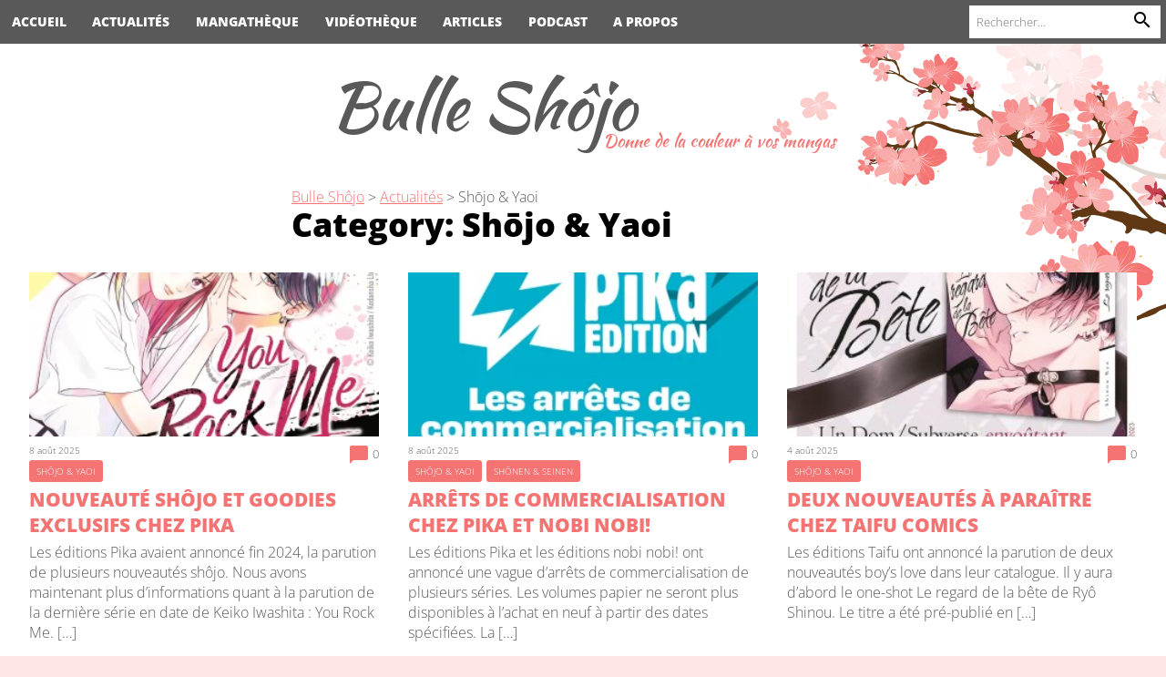

--- FILE ---
content_type: text/html; charset=UTF-8
request_url: https://www.bulle-shojo.fr/actualites/shojo-yaoi/page/2/
body_size: 18245
content:
<!DOCTYPE html>
<html dir="ltr" lang="fr-FR" prefix="og: https://ogp.me/ns#" class="no-js">
<head>
	<meta charset="UTF-8">
	<meta name="viewport" content="width=device-width,initial-scale=1.0,maximum-scale=1.0,user-scalable=0"/>
    <meta name="mobile-web-app-capable" content="no">
    <meta name="apple-mobile-web-app-capable" content="no">
	<link rel="profile" href="http://gmpg.org/xfn/11">
	<link rel="pingback" href="https://www.bulle-shojo.fr/xmlrpc.php">
	<!--[if lt IE 9]>
	<script src="https://cdnjs.cloudflare.com/ajax/libs/modernizr/2.8.3/modernizr.min.js"></script>
	<![endif]-->
	<script>(function(html){html.className = html.className.replace(/\bno-js\b/,'js')})(document.documentElement);</script>
<title>Shōjo &amp; Yaoi | Bulle Shôjo - Part 2</title>

		<!-- All in One SEO 4.9.2 - aioseo.com -->
	<meta name="description" content="- Part 2" />
	<meta name="robots" content="noindex, nofollow, max-image-preview:large" />
	<link rel="canonical" href="https://www.bulle-shojo.fr/actualites/shojo-yaoi/page/2/" />
	<link rel="prev" href="https://www.bulle-shojo.fr/actualites/shojo-yaoi/" />
	<link rel="next" href="https://www.bulle-shojo.fr/actualites/shojo-yaoi/page/3/" />
	<meta name="generator" content="All in One SEO (AIOSEO) 4.9.2" />
		<script type="application/ld+json" class="aioseo-schema">
			{"@context":"https:\/\/schema.org","@graph":[{"@type":"BreadcrumbList","@id":"https:\/\/www.bulle-shojo.fr\/actualites\/shojo-yaoi\/page\/2\/#breadcrumblist","itemListElement":[{"@type":"ListItem","@id":"https:\/\/www.bulle-shojo.fr#listItem","position":1,"name":"Home","item":"https:\/\/www.bulle-shojo.fr","nextItem":{"@type":"ListItem","@id":"https:\/\/www.bulle-shojo.fr\/actualites\/shojo-yaoi\/#listItem","name":"Sh\u014djo &amp; Yaoi"}},{"@type":"ListItem","@id":"https:\/\/www.bulle-shojo.fr\/actualites\/shojo-yaoi\/#listItem","position":2,"name":"Sh\u014djo &amp; Yaoi","item":"https:\/\/www.bulle-shojo.fr\/actualites\/shojo-yaoi\/","nextItem":{"@type":"ListItem","@id":"https:\/\/www.bulle-shojo.fr\/actualites\/shojo-yaoi\/page\/2#listItem","name":"Page 2"},"previousItem":{"@type":"ListItem","@id":"https:\/\/www.bulle-shojo.fr#listItem","name":"Home"}},{"@type":"ListItem","@id":"https:\/\/www.bulle-shojo.fr\/actualites\/shojo-yaoi\/page\/2#listItem","position":3,"name":"Page 2","previousItem":{"@type":"ListItem","@id":"https:\/\/www.bulle-shojo.fr\/actualites\/shojo-yaoi\/#listItem","name":"Sh\u014djo &amp; Yaoi"}}]},{"@type":"CollectionPage","@id":"https:\/\/www.bulle-shojo.fr\/actualites\/shojo-yaoi\/page\/2\/#collectionpage","url":"https:\/\/www.bulle-shojo.fr\/actualites\/shojo-yaoi\/page\/2\/","name":"Sh\u014djo & Yaoi | Bulle Sh\u00f4jo - Part 2","description":"- Part 2","inLanguage":"fr-FR","isPartOf":{"@id":"https:\/\/www.bulle-shojo.fr\/#website"},"breadcrumb":{"@id":"https:\/\/www.bulle-shojo.fr\/actualites\/shojo-yaoi\/page\/2\/#breadcrumblist"}},{"@type":"Organization","@id":"https:\/\/www.bulle-shojo.fr\/#organization","name":"Bulle Sh\u00f4jo","description":"Donne de la couleur \u00e0 vos mangas","url":"https:\/\/www.bulle-shojo.fr\/"},{"@type":"WebSite","@id":"https:\/\/www.bulle-shojo.fr\/#website","url":"https:\/\/www.bulle-shojo.fr\/","name":"Bulle Sh\u00f4jo","description":"Donne de la couleur \u00e0 vos mangas","inLanguage":"fr-FR","publisher":{"@id":"https:\/\/www.bulle-shojo.fr\/#organization"}}]}
		</script>
		<!-- All in One SEO -->

<link rel='dns-prefetch' href='//www.bulle-shojo.fr' />
<link rel="alternate" type="application/rss+xml" title="Bulle Shôjo &raquo; Flux" href="https://www.bulle-shojo.fr/feed/" />
<link rel="alternate" type="application/rss+xml" title="Bulle Shôjo &raquo; Flux des commentaires" href="https://www.bulle-shojo.fr/comments/feed/" />
<link rel="alternate" type="application/rss+xml" title="Bulle Shôjo &raquo; Flux de la catégorie Shōjo &amp; Yaoi" href="https://www.bulle-shojo.fr/actualites/shojo-yaoi/feed/" />
		
	<style id='wp-img-auto-sizes-contain-inline-css' type='text/css'>
img:is([sizes=auto i],[sizes^="auto," i]){contain-intrinsic-size:3000px 1500px}
/*# sourceURL=wp-img-auto-sizes-contain-inline-css */
</style>
<link rel='stylesheet' id='pdp-social-css' href='https://www.bulle-shojo.fr/wp-content/plugins/liteweight-podcast/assets/css/jssocials.css?ver=2.2.7' type='text/css' media='all' />
<link rel='stylesheet' id='dashicons-css' href='https://www.bulle-shojo.fr/wp-includes/css/dashicons.min.css?ver=6.9' type='text/css' media='all' />
<link rel='stylesheet' id='post-views-counter-frontend-css' href='https://www.bulle-shojo.fr/wp-content/plugins/post-views-counter/css/frontend.css?ver=1.7.0' type='text/css' media='all' />
<style id='wp-emoji-styles-inline-css' type='text/css'>

	img.wp-smiley, img.emoji {
		display: inline !important;
		border: none !important;
		box-shadow: none !important;
		height: 1em !important;
		width: 1em !important;
		margin: 0 0.07em !important;
		vertical-align: -0.1em !important;
		background: none !important;
		padding: 0 !important;
	}
/*# sourceURL=wp-emoji-styles-inline-css */
</style>
<style id='wp-block-library-inline-css' type='text/css'>
:root{--wp-block-synced-color:#7a00df;--wp-block-synced-color--rgb:122,0,223;--wp-bound-block-color:var(--wp-block-synced-color);--wp-editor-canvas-background:#ddd;--wp-admin-theme-color:#007cba;--wp-admin-theme-color--rgb:0,124,186;--wp-admin-theme-color-darker-10:#006ba1;--wp-admin-theme-color-darker-10--rgb:0,107,160.5;--wp-admin-theme-color-darker-20:#005a87;--wp-admin-theme-color-darker-20--rgb:0,90,135;--wp-admin-border-width-focus:2px}@media (min-resolution:192dpi){:root{--wp-admin-border-width-focus:1.5px}}.wp-element-button{cursor:pointer}:root .has-very-light-gray-background-color{background-color:#eee}:root .has-very-dark-gray-background-color{background-color:#313131}:root .has-very-light-gray-color{color:#eee}:root .has-very-dark-gray-color{color:#313131}:root .has-vivid-green-cyan-to-vivid-cyan-blue-gradient-background{background:linear-gradient(135deg,#00d084,#0693e3)}:root .has-purple-crush-gradient-background{background:linear-gradient(135deg,#34e2e4,#4721fb 50%,#ab1dfe)}:root .has-hazy-dawn-gradient-background{background:linear-gradient(135deg,#faaca8,#dad0ec)}:root .has-subdued-olive-gradient-background{background:linear-gradient(135deg,#fafae1,#67a671)}:root .has-atomic-cream-gradient-background{background:linear-gradient(135deg,#fdd79a,#004a59)}:root .has-nightshade-gradient-background{background:linear-gradient(135deg,#330968,#31cdcf)}:root .has-midnight-gradient-background{background:linear-gradient(135deg,#020381,#2874fc)}:root{--wp--preset--font-size--normal:16px;--wp--preset--font-size--huge:42px}.has-regular-font-size{font-size:1em}.has-larger-font-size{font-size:2.625em}.has-normal-font-size{font-size:var(--wp--preset--font-size--normal)}.has-huge-font-size{font-size:var(--wp--preset--font-size--huge)}.has-text-align-center{text-align:center}.has-text-align-left{text-align:left}.has-text-align-right{text-align:right}.has-fit-text{white-space:nowrap!important}#end-resizable-editor-section{display:none}.aligncenter{clear:both}.items-justified-left{justify-content:flex-start}.items-justified-center{justify-content:center}.items-justified-right{justify-content:flex-end}.items-justified-space-between{justify-content:space-between}.screen-reader-text{border:0;clip-path:inset(50%);height:1px;margin:-1px;overflow:hidden;padding:0;position:absolute;width:1px;word-wrap:normal!important}.screen-reader-text:focus{background-color:#ddd;clip-path:none;color:#444;display:block;font-size:1em;height:auto;left:5px;line-height:normal;padding:15px 23px 14px;text-decoration:none;top:5px;width:auto;z-index:100000}html :where(.has-border-color){border-style:solid}html :where([style*=border-top-color]){border-top-style:solid}html :where([style*=border-right-color]){border-right-style:solid}html :where([style*=border-bottom-color]){border-bottom-style:solid}html :where([style*=border-left-color]){border-left-style:solid}html :where([style*=border-width]){border-style:solid}html :where([style*=border-top-width]){border-top-style:solid}html :where([style*=border-right-width]){border-right-style:solid}html :where([style*=border-bottom-width]){border-bottom-style:solid}html :where([style*=border-left-width]){border-left-style:solid}html :where(img[class*=wp-image-]){height:auto;max-width:100%}:where(figure){margin:0 0 1em}html :where(.is-position-sticky){--wp-admin--admin-bar--position-offset:var(--wp-admin--admin-bar--height,0px)}@media screen and (max-width:600px){html :where(.is-position-sticky){--wp-admin--admin-bar--position-offset:0px}}

/*# sourceURL=wp-block-library-inline-css */
</style><style id='wp-block-paragraph-inline-css' type='text/css'>
.is-small-text{font-size:.875em}.is-regular-text{font-size:1em}.is-large-text{font-size:2.25em}.is-larger-text{font-size:3em}.has-drop-cap:not(:focus):first-letter{float:left;font-size:8.4em;font-style:normal;font-weight:100;line-height:.68;margin:.05em .1em 0 0;text-transform:uppercase}body.rtl .has-drop-cap:not(:focus):first-letter{float:none;margin-left:.1em}p.has-drop-cap.has-background{overflow:hidden}:root :where(p.has-background){padding:1.25em 2.375em}:where(p.has-text-color:not(.has-link-color)) a{color:inherit}p.has-text-align-left[style*="writing-mode:vertical-lr"],p.has-text-align-right[style*="writing-mode:vertical-rl"]{rotate:180deg}
/*# sourceURL=https://www.bulle-shojo.fr/wp-includes/blocks/paragraph/style.min.css */
</style>
<style id='wp-block-quote-inline-css' type='text/css'>
.wp-block-quote{box-sizing:border-box;overflow-wrap:break-word}.wp-block-quote.is-large:where(:not(.is-style-plain)),.wp-block-quote.is-style-large:where(:not(.is-style-plain)){margin-bottom:1em;padding:0 1em}.wp-block-quote.is-large:where(:not(.is-style-plain)) p,.wp-block-quote.is-style-large:where(:not(.is-style-plain)) p{font-size:1.5em;font-style:italic;line-height:1.6}.wp-block-quote.is-large:where(:not(.is-style-plain)) cite,.wp-block-quote.is-large:where(:not(.is-style-plain)) footer,.wp-block-quote.is-style-large:where(:not(.is-style-plain)) cite,.wp-block-quote.is-style-large:where(:not(.is-style-plain)) footer{font-size:1.125em;text-align:right}.wp-block-quote>cite{display:block}
/*# sourceURL=https://www.bulle-shojo.fr/wp-includes/blocks/quote/style.min.css */
</style>
<style id='global-styles-inline-css' type='text/css'>
:root{--wp--preset--aspect-ratio--square: 1;--wp--preset--aspect-ratio--4-3: 4/3;--wp--preset--aspect-ratio--3-4: 3/4;--wp--preset--aspect-ratio--3-2: 3/2;--wp--preset--aspect-ratio--2-3: 2/3;--wp--preset--aspect-ratio--16-9: 16/9;--wp--preset--aspect-ratio--9-16: 9/16;--wp--preset--color--black: #000000;--wp--preset--color--cyan-bluish-gray: #abb8c3;--wp--preset--color--white: #ffffff;--wp--preset--color--pale-pink: #f78da7;--wp--preset--color--vivid-red: #cf2e2e;--wp--preset--color--luminous-vivid-orange: #ff6900;--wp--preset--color--luminous-vivid-amber: #fcb900;--wp--preset--color--light-green-cyan: #7bdcb5;--wp--preset--color--vivid-green-cyan: #00d084;--wp--preset--color--pale-cyan-blue: #8ed1fc;--wp--preset--color--vivid-cyan-blue: #0693e3;--wp--preset--color--vivid-purple: #9b51e0;--wp--preset--gradient--vivid-cyan-blue-to-vivid-purple: linear-gradient(135deg,rgb(6,147,227) 0%,rgb(155,81,224) 100%);--wp--preset--gradient--light-green-cyan-to-vivid-green-cyan: linear-gradient(135deg,rgb(122,220,180) 0%,rgb(0,208,130) 100%);--wp--preset--gradient--luminous-vivid-amber-to-luminous-vivid-orange: linear-gradient(135deg,rgb(252,185,0) 0%,rgb(255,105,0) 100%);--wp--preset--gradient--luminous-vivid-orange-to-vivid-red: linear-gradient(135deg,rgb(255,105,0) 0%,rgb(207,46,46) 100%);--wp--preset--gradient--very-light-gray-to-cyan-bluish-gray: linear-gradient(135deg,rgb(238,238,238) 0%,rgb(169,184,195) 100%);--wp--preset--gradient--cool-to-warm-spectrum: linear-gradient(135deg,rgb(74,234,220) 0%,rgb(151,120,209) 20%,rgb(207,42,186) 40%,rgb(238,44,130) 60%,rgb(251,105,98) 80%,rgb(254,248,76) 100%);--wp--preset--gradient--blush-light-purple: linear-gradient(135deg,rgb(255,206,236) 0%,rgb(152,150,240) 100%);--wp--preset--gradient--blush-bordeaux: linear-gradient(135deg,rgb(254,205,165) 0%,rgb(254,45,45) 50%,rgb(107,0,62) 100%);--wp--preset--gradient--luminous-dusk: linear-gradient(135deg,rgb(255,203,112) 0%,rgb(199,81,192) 50%,rgb(65,88,208) 100%);--wp--preset--gradient--pale-ocean: linear-gradient(135deg,rgb(255,245,203) 0%,rgb(182,227,212) 50%,rgb(51,167,181) 100%);--wp--preset--gradient--electric-grass: linear-gradient(135deg,rgb(202,248,128) 0%,rgb(113,206,126) 100%);--wp--preset--gradient--midnight: linear-gradient(135deg,rgb(2,3,129) 0%,rgb(40,116,252) 100%);--wp--preset--font-size--small: 13px;--wp--preset--font-size--medium: 20px;--wp--preset--font-size--large: 36px;--wp--preset--font-size--x-large: 42px;--wp--preset--spacing--20: 0.44rem;--wp--preset--spacing--30: 0.67rem;--wp--preset--spacing--40: 1rem;--wp--preset--spacing--50: 1.5rem;--wp--preset--spacing--60: 2.25rem;--wp--preset--spacing--70: 3.38rem;--wp--preset--spacing--80: 5.06rem;--wp--preset--shadow--natural: 6px 6px 9px rgba(0, 0, 0, 0.2);--wp--preset--shadow--deep: 12px 12px 50px rgba(0, 0, 0, 0.4);--wp--preset--shadow--sharp: 6px 6px 0px rgba(0, 0, 0, 0.2);--wp--preset--shadow--outlined: 6px 6px 0px -3px rgb(255, 255, 255), 6px 6px rgb(0, 0, 0);--wp--preset--shadow--crisp: 6px 6px 0px rgb(0, 0, 0);}:where(.is-layout-flex){gap: 0.5em;}:where(.is-layout-grid){gap: 0.5em;}body .is-layout-flex{display: flex;}.is-layout-flex{flex-wrap: wrap;align-items: center;}.is-layout-flex > :is(*, div){margin: 0;}body .is-layout-grid{display: grid;}.is-layout-grid > :is(*, div){margin: 0;}:where(.wp-block-columns.is-layout-flex){gap: 2em;}:where(.wp-block-columns.is-layout-grid){gap: 2em;}:where(.wp-block-post-template.is-layout-flex){gap: 1.25em;}:where(.wp-block-post-template.is-layout-grid){gap: 1.25em;}.has-black-color{color: var(--wp--preset--color--black) !important;}.has-cyan-bluish-gray-color{color: var(--wp--preset--color--cyan-bluish-gray) !important;}.has-white-color{color: var(--wp--preset--color--white) !important;}.has-pale-pink-color{color: var(--wp--preset--color--pale-pink) !important;}.has-vivid-red-color{color: var(--wp--preset--color--vivid-red) !important;}.has-luminous-vivid-orange-color{color: var(--wp--preset--color--luminous-vivid-orange) !important;}.has-luminous-vivid-amber-color{color: var(--wp--preset--color--luminous-vivid-amber) !important;}.has-light-green-cyan-color{color: var(--wp--preset--color--light-green-cyan) !important;}.has-vivid-green-cyan-color{color: var(--wp--preset--color--vivid-green-cyan) !important;}.has-pale-cyan-blue-color{color: var(--wp--preset--color--pale-cyan-blue) !important;}.has-vivid-cyan-blue-color{color: var(--wp--preset--color--vivid-cyan-blue) !important;}.has-vivid-purple-color{color: var(--wp--preset--color--vivid-purple) !important;}.has-black-background-color{background-color: var(--wp--preset--color--black) !important;}.has-cyan-bluish-gray-background-color{background-color: var(--wp--preset--color--cyan-bluish-gray) !important;}.has-white-background-color{background-color: var(--wp--preset--color--white) !important;}.has-pale-pink-background-color{background-color: var(--wp--preset--color--pale-pink) !important;}.has-vivid-red-background-color{background-color: var(--wp--preset--color--vivid-red) !important;}.has-luminous-vivid-orange-background-color{background-color: var(--wp--preset--color--luminous-vivid-orange) !important;}.has-luminous-vivid-amber-background-color{background-color: var(--wp--preset--color--luminous-vivid-amber) !important;}.has-light-green-cyan-background-color{background-color: var(--wp--preset--color--light-green-cyan) !important;}.has-vivid-green-cyan-background-color{background-color: var(--wp--preset--color--vivid-green-cyan) !important;}.has-pale-cyan-blue-background-color{background-color: var(--wp--preset--color--pale-cyan-blue) !important;}.has-vivid-cyan-blue-background-color{background-color: var(--wp--preset--color--vivid-cyan-blue) !important;}.has-vivid-purple-background-color{background-color: var(--wp--preset--color--vivid-purple) !important;}.has-black-border-color{border-color: var(--wp--preset--color--black) !important;}.has-cyan-bluish-gray-border-color{border-color: var(--wp--preset--color--cyan-bluish-gray) !important;}.has-white-border-color{border-color: var(--wp--preset--color--white) !important;}.has-pale-pink-border-color{border-color: var(--wp--preset--color--pale-pink) !important;}.has-vivid-red-border-color{border-color: var(--wp--preset--color--vivid-red) !important;}.has-luminous-vivid-orange-border-color{border-color: var(--wp--preset--color--luminous-vivid-orange) !important;}.has-luminous-vivid-amber-border-color{border-color: var(--wp--preset--color--luminous-vivid-amber) !important;}.has-light-green-cyan-border-color{border-color: var(--wp--preset--color--light-green-cyan) !important;}.has-vivid-green-cyan-border-color{border-color: var(--wp--preset--color--vivid-green-cyan) !important;}.has-pale-cyan-blue-border-color{border-color: var(--wp--preset--color--pale-cyan-blue) !important;}.has-vivid-cyan-blue-border-color{border-color: var(--wp--preset--color--vivid-cyan-blue) !important;}.has-vivid-purple-border-color{border-color: var(--wp--preset--color--vivid-purple) !important;}.has-vivid-cyan-blue-to-vivid-purple-gradient-background{background: var(--wp--preset--gradient--vivid-cyan-blue-to-vivid-purple) !important;}.has-light-green-cyan-to-vivid-green-cyan-gradient-background{background: var(--wp--preset--gradient--light-green-cyan-to-vivid-green-cyan) !important;}.has-luminous-vivid-amber-to-luminous-vivid-orange-gradient-background{background: var(--wp--preset--gradient--luminous-vivid-amber-to-luminous-vivid-orange) !important;}.has-luminous-vivid-orange-to-vivid-red-gradient-background{background: var(--wp--preset--gradient--luminous-vivid-orange-to-vivid-red) !important;}.has-very-light-gray-to-cyan-bluish-gray-gradient-background{background: var(--wp--preset--gradient--very-light-gray-to-cyan-bluish-gray) !important;}.has-cool-to-warm-spectrum-gradient-background{background: var(--wp--preset--gradient--cool-to-warm-spectrum) !important;}.has-blush-light-purple-gradient-background{background: var(--wp--preset--gradient--blush-light-purple) !important;}.has-blush-bordeaux-gradient-background{background: var(--wp--preset--gradient--blush-bordeaux) !important;}.has-luminous-dusk-gradient-background{background: var(--wp--preset--gradient--luminous-dusk) !important;}.has-pale-ocean-gradient-background{background: var(--wp--preset--gradient--pale-ocean) !important;}.has-electric-grass-gradient-background{background: var(--wp--preset--gradient--electric-grass) !important;}.has-midnight-gradient-background{background: var(--wp--preset--gradient--midnight) !important;}.has-small-font-size{font-size: var(--wp--preset--font-size--small) !important;}.has-medium-font-size{font-size: var(--wp--preset--font-size--medium) !important;}.has-large-font-size{font-size: var(--wp--preset--font-size--large) !important;}.has-x-large-font-size{font-size: var(--wp--preset--font-size--x-large) !important;}
/*# sourceURL=global-styles-inline-css */
</style>

<style id='classic-theme-styles-inline-css' type='text/css'>
/*! This file is auto-generated */
.wp-block-button__link{color:#fff;background-color:#32373c;border-radius:9999px;box-shadow:none;text-decoration:none;padding:calc(.667em + 2px) calc(1.333em + 2px);font-size:1.125em}.wp-block-file__button{background:#32373c;color:#fff;text-decoration:none}
/*# sourceURL=/wp-includes/css/classic-themes.min.css */
</style>
<link rel='stylesheet' id='creativ_sponsor-css' href='https://www.bulle-shojo.fr/wp-content/plugins/cr3ativ-sponsor/includes/css/cr3ativsponsor.css?ver=6.9' type='text/css' media='all' />
<link rel='stylesheet' id='searchandfilter-css' href='https://www.bulle-shojo.fr/wp-content/plugins/search-filter/style.css?ver=1' type='text/css' media='all' />
<link rel='stylesheet' id='wp-monalisa-css' href='https://www.bulle-shojo.fr/wp-content/plugins/wp-monalisa/wp-monalisa-default.css?ver=9999' type='text/css' media='all' />
<link rel='stylesheet' id='cmplz-general-css' href='https://www.bulle-shojo.fr/wp-content/plugins/complianz-gdpr/assets/css/cookieblocker.min.css?ver=1767386179' type='text/css' media='all' />
<link rel='stylesheet' id='genericons-css' href='https://www.bulle-shojo.fr/wp-content/themes/bulleshojo-2021/genericons/genericons.css?ver=3.2' type='text/css' media='all' />
<link rel='stylesheet' id='bulleshojo-style-fonts-0-css' href='https://www.bulle-shojo.fr/wp-content/themes/bulleshojo-2021/build/fonts.fbd2273a.css?ver=6.9' type='text/css' media='all' />
<link rel='stylesheet' id='bulleshojo-style-app-0-css' href='https://www.bulle-shojo.fr/wp-content/themes/bulleshojo-2021/build/app.3c881b0c.css?ver=6.9' type='text/css' media='all' />
<link rel='stylesheet' id='wp_review-style-css' href='https://www.bulle-shojo.fr/wp-content/plugins/wp-review/public/css/wp-review.css?ver=5.3.5' type='text/css' media='all' />
<link rel='stylesheet' id='__EPYT__style-css' href='https://www.bulle-shojo.fr/wp-content/plugins/youtube-embed-plus/styles/ytprefs.min.css?ver=14.2.4' type='text/css' media='all' />
<style id='__EPYT__style-inline-css' type='text/css'>

                .epyt-gallery-thumb {
                        width: 33.333%;
                }
                
/*# sourceURL=__EPYT__style-inline-css */
</style>
<link rel='stylesheet' id='wp-paginate-css' href='https://www.bulle-shojo.fr/wp-content/plugins/wp-paginate/css/wp-paginate.css?ver=2.2.4' type='text/css' media='screen' />
<script type="text/javascript" src="https://www.bulle-shojo.fr/wp-includes/js/jquery/jquery.min.js?ver=3.7.1" id="jquery-core-js"></script>
<script type="text/javascript" src="https://www.bulle-shojo.fr/wp-includes/js/jquery/jquery-migrate.min.js?ver=3.4.1" id="jquery-migrate-js"></script>
<script type="text/javascript" src="https://www.bulle-shojo.fr/wp-content/plugins/wp-monalisa/wpml_script.js?ver=9999" id="wpml_script-js"></script>
<script type="text/javascript" src="https://www.bulle-shojo.fr/wp-content/themes/bulleshojo-2021/build/runtime.8b60a9e3.js?ver=6.9" id="bulleshojo-script-app-0-js"></script>
<script type="text/javascript" src="https://www.bulle-shojo.fr/wp-content/themes/bulleshojo-2021/build/755.c7bac2b7.js?ver=6.9" id="bulleshojo-script-app-1-js"></script>
<script type="text/javascript" src="https://www.bulle-shojo.fr/wp-content/themes/bulleshojo-2021/build/app.eb46df42.js?ver=6.9" id="bulleshojo-script-app-2-js"></script>
<script type="text/javascript" id="__ytprefs__-js-extra">
/* <![CDATA[ */
var _EPYT_ = {"ajaxurl":"https://www.bulle-shojo.fr/wp-admin/admin-ajax.php","security":"5e078a189d","gallery_scrolloffset":"20","eppathtoscripts":"https://www.bulle-shojo.fr/wp-content/plugins/youtube-embed-plus/scripts/","eppath":"https://www.bulle-shojo.fr/wp-content/plugins/youtube-embed-plus/","epresponsiveselector":"[\"iframe.__youtube_prefs__\"]","epdovol":"1","version":"14.2.4","evselector":"iframe.__youtube_prefs__[src], iframe[src*=\"youtube.com/embed/\"], iframe[src*=\"youtube-nocookie.com/embed/\"]","ajax_compat":"","maxres_facade":"eager","ytapi_load":"light","pause_others":"","stopMobileBuffer":"1","facade_mode":"","not_live_on_channel":""};
//# sourceURL=__ytprefs__-js-extra
/* ]]> */
</script>
<script type="text/javascript" src="https://www.bulle-shojo.fr/wp-content/plugins/youtube-embed-plus/scripts/ytprefs.min.js?ver=14.2.4" id="__ytprefs__-js"></script>
<link rel="https://api.w.org/" href="https://www.bulle-shojo.fr/wp-json/" /><link rel="alternate" title="JSON" type="application/json" href="https://www.bulle-shojo.fr/wp-json/wp/v2/categories/5" /><link rel="EditURI" type="application/rsd+xml" title="RSD" href="https://www.bulle-shojo.fr/xmlrpc.php?rsd" />
<meta name="generator" content="WordPress 6.9" />

	<script type="text/javascript">var ajaxurl = 'https://www.bulle-shojo.fr/wp-admin/admin-ajax.php';</script>

</head>

<body class="bp-legacy archive paged category category-shojo-yaoi category-5 paged-2 category-paged-2 wp-theme-bulleshojo-2021">
<div id="page" class="hfeed site">

    <header id="header" class="site-header" role="banner">
        <div class="site-branding">
                                <p class="site-title"><a href="https://www.bulle-shojo.fr/" rel="home">Bulle Shôjo</a></p>
                                    <p class="site-description">Donne de la couleur à vos mangas</p>
                        </div><!-- .site-branding -->
        <nav class="clearfix" id="main-nav" role="navigation">
            <i class="material-icon menu toggle-open"></i>
            <i class="material-icon close toggle-open"></i>
            <div class="nav-wrapper">
                <div class="menu-header-container"><ul id="menu-header" class="menu"><li id="menu-item-45631" class="menu-item menu-item-type-post_type menu-item-object-page menu-item-home menu-item-45631"><a href="https://www.bulle-shojo.fr/">Accueil</a></li>
<li id="menu-item-45632" class="menu-item menu-item-type-post_type menu-item-object-page current_page_parent current-menu-ancestor current-menu-parent current_page_ancestor menu-item-has-children menu-item-45632"><a href="https://www.bulle-shojo.fr/actualites/">Actualités</a>
<ul class="sub-menu">
	<li id="menu-item-41" class="menu-item menu-item-type-taxonomy menu-item-object-category current-menu-item menu-item-41"><a href="https://www.bulle-shojo.fr/actualites/shojo-yaoi/" aria-current="page">Shōjo &amp; Yaoi</a></li>
	<li id="menu-item-42" class="menu-item menu-item-type-taxonomy menu-item-object-category menu-item-42"><a href="https://www.bulle-shojo.fr/actualites/shonen-seinen/">Shōnen &amp; Seinen</a></li>
	<li id="menu-item-44" class="menu-item menu-item-type-taxonomy menu-item-object-category menu-item-44"><a href="https://www.bulle-shojo.fr/actualites/animes-dramas/">Animés &#038; dramas</a></li>
	<li id="menu-item-10455" class="menu-item menu-item-type-taxonomy menu-item-object-category menu-item-10455"><a href="https://www.bulle-shojo.fr/actualites/quoi-de-neuf/">Quoi de neuf ?</a></li>
</ul>
</li>
<li id="menu-item-45" class="menu-item menu-item-type-custom menu-item-object-custom menu-item-has-children menu-item-45"><a href="#">Mangathèque</a>
<ul class="sub-menu">
	<li id="menu-item-95" class="menu-item menu-item-type-taxonomy menu-item-object-genre menu-item-95"><a href="https://www.bulle-shojo.fr/genre/shojo/">Shōjo</a></li>
	<li id="menu-item-137" class="menu-item menu-item-type-taxonomy menu-item-object-genre menu-item-137"><a href="https://www.bulle-shojo.fr/genre/josei/">Josei</a></li>
	<li id="menu-item-4465" class="menu-item menu-item-type-taxonomy menu-item-object-genre menu-item-4465"><a href="https://www.bulle-shojo.fr/genre/yaoi/">Yaoi/Yuri</a></li>
	<li id="menu-item-4467" class="menu-item menu-item-type-taxonomy menu-item-object-genre menu-item-4467"><a href="https://www.bulle-shojo.fr/genre/kodomo/">Kodomo</a></li>
	<li id="menu-item-175" class="menu-item menu-item-type-taxonomy menu-item-object-genre menu-item-175"><a href="https://www.bulle-shojo.fr/genre/shonen/">Shōnen</a></li>
	<li id="menu-item-139" class="menu-item menu-item-type-taxonomy menu-item-object-genre menu-item-139"><a href="https://www.bulle-shojo.fr/genre/seinen/">Seinen</a></li>
	<li id="menu-item-4469" class="menu-item menu-item-type-taxonomy menu-item-object-genre menu-item-4469"><a href="https://www.bulle-shojo.fr/genre/manhua/">Manhua/Manhwa</a></li>
	<li id="menu-item-4466" class="menu-item menu-item-type-taxonomy menu-item-object-genre menu-item-4466"><a href="https://www.bulle-shojo.fr/genre/global-manga/">Global Manga</a></li>
	<li id="menu-item-8088" class="menu-item menu-item-type-taxonomy menu-item-object-genre menu-item-8088"><a href="https://www.bulle-shojo.fr/genre/light-novel-romans/">Light Novel/Romans</a></li>
	<li id="menu-item-23777" class="menu-item menu-item-type-taxonomy menu-item-object-genre menu-item-23777"><a href="https://www.bulle-shojo.fr/genre/webtoon/">Webtoon</a></li>
	<li id="menu-item-26795" class="menu-item menu-item-type-taxonomy menu-item-object-genre menu-item-26795"><a href="https://www.bulle-shojo.fr/genre/guide-book-artbook/">Guide Book/Artbook</a></li>
</ul>
</li>
<li id="menu-item-8021" class="menu-item menu-item-type-custom menu-item-object-custom menu-item-has-children menu-item-8021"><a href="#">Vidéothèque</a>
<ul class="sub-menu">
	<li id="menu-item-8022" class="menu-item menu-item-type-taxonomy menu-item-object-videogenre menu-item-8022"><a href="https://www.bulle-shojo.fr/videogenre/shojo/">Shōjo</a></li>
	<li id="menu-item-8124" class="menu-item menu-item-type-taxonomy menu-item-object-videogenre menu-item-8124"><a href="https://www.bulle-shojo.fr/videogenre/shonenseinen/">Shōnen/Seinen</a></li>
	<li id="menu-item-8122" class="menu-item menu-item-type-taxonomy menu-item-object-videogenre menu-item-8122"><a href="https://www.bulle-shojo.fr/videogenre/drama/">Drama</a></li>
	<li id="menu-item-9141" class="menu-item menu-item-type-taxonomy menu-item-object-videogenre menu-item-9141"><a href="https://www.bulle-shojo.fr/videogenre/films-danimation/">Films d&rsquo;animation</a></li>
	<li id="menu-item-8121" class="menu-item menu-item-type-taxonomy menu-item-object-videogenre menu-item-8121"><a href="https://www.bulle-shojo.fr/videogenre/films/">Films</a></li>
</ul>
</li>
<li id="menu-item-7009" class="menu-item menu-item-type-custom menu-item-object-custom menu-item-has-children menu-item-7009"><a href="#">Articles</a>
<ul class="sub-menu">
	<li id="menu-item-6972" class="menu-item menu-item-type-taxonomy menu-item-object-category menu-item-6972"><a href="https://www.bulle-shojo.fr/actualites/top-du-staff/">Top du staff</a></li>
	<li id="menu-item-10454" class="menu-item menu-item-type-taxonomy menu-item-object-category menu-item-10454"><a href="https://www.bulle-shojo.fr/actualites/le-crunchyroll-du-mois/">Le Crunchyroll du mois</a></li>
	<li id="menu-item-29360" class="menu-item menu-item-type-taxonomy menu-item-object-category menu-item-29360"><a href="https://www.bulle-shojo.fr/actualites/la-saison-adn/">La saison ADN</a></li>
	<li id="menu-item-30978" class="menu-item menu-item-type-taxonomy menu-item-object-category menu-item-30978"><a href="https://www.bulle-shojo.fr/actualites/interview/">Interview</a></li>
	<li id="menu-item-6973" class="menu-item menu-item-type-taxonomy menu-item-object-category menu-item-6973"><a href="https://www.bulle-shojo.fr/actualites/culture-japonaise/">Culture Japonaise</a></li>
	<li id="menu-item-7010" class="menu-item menu-item-type-taxonomy menu-item-object-category menu-item-7010"><a href="https://www.bulle-shojo.fr/actualites/analyse/">Analyse</a></li>
	<li id="menu-item-15249" class="menu-item menu-item-type-taxonomy menu-item-object-category menu-item-15249"><a href="https://www.bulle-shojo.fr/actualites/festivals-salons/">Festivals &amp; Salons</a></li>
	<li id="menu-item-7011" class="menu-item menu-item-type-taxonomy menu-item-object-category menu-item-7011"><a href="https://www.bulle-shojo.fr/actualites/bilan-annuel-du-staff/">Bilan annuel du staff</a></li>
	<li id="menu-item-37786" class="menu-item menu-item-type-taxonomy menu-item-object-category menu-item-37786"><a href="https://www.bulle-shojo.fr/actualites/concours/">Concours</a></li>
	<li id="menu-item-37787" class="menu-item menu-item-type-taxonomy menu-item-object-category menu-item-37787"><a href="https://www.bulle-shojo.fr/actualites/conseils-et-idees-cadeaux/">Conseils et Idées Cadeaux</a></li>
</ul>
</li>
<li id="menu-item-45757" class="menu-item menu-item-type-taxonomy menu-item-object-category menu-item-45757"><a href="https://www.bulle-shojo.fr/actualites/podcast/">Podcast</a></li>
<li id="menu-item-6994" class="menu-item menu-item-type-custom menu-item-object-custom menu-item-has-children menu-item-6994"><a href="#">A propos</a>
<ul class="sub-menu">
	<li id="menu-item-24772" class="menu-item menu-item-type-post_type menu-item-object-page menu-item-24772"><a href="https://www.bulle-shojo.fr/partenaires/">Partenaires</a></li>
	<li id="menu-item-9665" class="menu-item menu-item-type-post_type menu-item-object-page menu-item-9665"><a href="https://www.bulle-shojo.fr/amis/">Nos Amis</a></li>
	<li id="menu-item-24220" class="menu-item menu-item-type-post_type menu-item-object-page menu-item-24220"><a href="https://www.bulle-shojo.fr/mentions-legales/">Mentions Légales</a></li>
</ul>
</li>
</ul></div>                <form role="search" method="get" class="search-form" action="https://www.bulle-shojo.fr/"><label><span class="screen-reader-text">Rechercher :</span><input type="search" class="search-field" placeholder="Rechercher&hellip;" value="" name="s" /></label><button type="submit" class="search-submit" value="Rechercher"><i class="material-icon search"></i></button></form>            </div>
        </nav>
            </header><!-- .site-header -->

		
	<div id="content" class="site-content clearfix">

	<section id="primary" class="content-area clearfix">
		<main id="main" class="site-main list-container" role="main">
		
			<header class="page-header">
                <div class="breadcrumbs clearfix" xmlns:v="http://rdf.data-vocabulary.org/#">
                    <span typeof="v:Breadcrumb"><a rel="v:url" property="v:title" title="Go to Bulle Shôjo." href="https://www.bulle-shojo.fr" class="home">Bulle Shôjo</a></span> &gt; <span property="itemListElement" typeof="ListItem"><a property="item" typeof="WebPage" title="Go to Actualités." href="https://www.bulle-shojo.fr/actualites/" class="post-root post post-post"><span property="name">Actualités</span></a><meta property="position" content="2"></span> &gt; <span typeof="v:Breadcrumb"><a rel="v:url" property="v:title" title="Go to the Shōjo &amp; Yaoi category archives." href="https://www.bulle-shojo.fr/actualites/shojo-yaoi/" class="archive taxonomy category current-item">Shōjo &amp; Yaoi</a></span>                </div>
				<h1 class="page-title">Category: <strong>Shōjo &amp; Yaoi</strong></h1>			</header><!-- .page-header -->

            <div class="post-list three-posts clearfix">
			
<article id="post-66624" class="post-66624 post type-post status-publish format-standard has-post-thumbnail hentry category-shojo-yaoi">
	<a href="https://www.bulle-shojo.fr/shojo-yaoi/2025/08/08/nouveaute-shojo-et-goodies-exclusifs-chez-pika/" class="clearfix entry-link" rel="bookmark">
        
	<div class="post-thumbnail" itemprop="image" itemscope itemtype="http://schema.org/ImageObject">
		<img width="320" height="150" src="https://www.bulle-shojo.fr/wp-content/uploads/2025/08/you-rock-me-annonce-pika-320x150.webp" class="attachment-list-post-thumbnails size-list-post-thumbnails wp-post-image" alt="Nouveauté shôjo et goodies exclusifs chez Pika" decoding="async" srcset="https://www.bulle-shojo.fr/wp-content/uploads/2025/08/you-rock-me-annonce-pika-320x150.webp 320w, https://www.bulle-shojo.fr/wp-content/uploads/2025/08/you-rock-me-annonce-pika-640x300.webp 640w" sizes="(max-width: 320px) 100vw, 320px" />		<meta itemprop="height" content="150">
		<meta itemprop="width" content="320">
		<meta itemprop="url" content="https://www.bulle-shojo.fr/wp-content/uploads/2025/08/you-rock-me-annonce-pika-320x150.webp">
	</div><!-- .post-thumbnail -->

	        <div class="post-content">
            <span class="posted-on"><span class="screen-reader-text">Publié le </span><time itemprop="datePublished" class="entry-date published" datetime="2025-08-08T13:00:00+01:00">8 août 2025</time></span>            <ul class="tags"><li class="tag">Shōjo &amp; Yaoi</li></ul>            <header class="entry-header">
                <h2 class="entry-title">Nouveauté shôjo et goodies exclusifs chez Pika</h2>            </header><!-- .entry-header -->
            <div class="entry-content"><p>Les éditions Pika avaient annoncé fin 2024, la parution de plusieurs nouveautés shôjo. Nous avons maintenant plus d&rsquo;informations quant à la parution de la dernière série en date de Keiko Iwashita : You Rock Me. [&hellip;]</p>
</div>
            <footer class="entry-footer">
                <span class="comments-count">
                    <i class="material-icon chat bubble"></i>
                    0<span class="hidden"> commentaires</span>                </span>
            </footer>
        </div>
    </a>

</article><!-- #post-## -->

<article id="post-66619" class="post-66619 post type-post status-publish format-standard has-post-thumbnail hentry category-shojo-yaoi category-shonen-seinen">
	<a href="https://www.bulle-shojo.fr/shojo-yaoi/2025/08/08/arrets-de-commercialisation-chez-pika-et-nobi-nobi/" class="clearfix entry-link" rel="bookmark">
        
	<div class="post-thumbnail" itemprop="image" itemscope itemtype="http://schema.org/ImageObject">
		<img width="320" height="150" src="https://www.bulle-shojo.fr/wp-content/uploads/2025/08/pika-annonce-arret-com-082025-320x150.webp" class="attachment-list-post-thumbnails size-list-post-thumbnails wp-post-image" alt="Arrêts de commercialisation chez Pika et nobi nobi!" decoding="async" srcset="https://www.bulle-shojo.fr/wp-content/uploads/2025/08/pika-annonce-arret-com-082025-320x150.webp 320w, https://www.bulle-shojo.fr/wp-content/uploads/2025/08/pika-annonce-arret-com-082025-640x300.webp 640w" sizes="(max-width: 320px) 100vw, 320px" />		<meta itemprop="height" content="150">
		<meta itemprop="width" content="320">
		<meta itemprop="url" content="https://www.bulle-shojo.fr/wp-content/uploads/2025/08/pika-annonce-arret-com-082025-320x150.webp">
	</div><!-- .post-thumbnail -->

	        <div class="post-content">
            <span class="posted-on"><span class="screen-reader-text">Publié le </span><time itemprop="datePublished" class="entry-date published" datetime="2025-08-08T10:31:43+01:00">8 août 2025</time></span>            <ul class="tags"><li class="tag">Shōjo &amp; Yaoi</li><li class="tag">Shōnen &amp; Seinen</li></ul>            <header class="entry-header">
                <h2 class="entry-title">Arrêts de commercialisation chez Pika et nobi nobi!</h2>            </header><!-- .entry-header -->
            <div class="entry-content"><p>Les éditions Pika et les éditions nobi nobi! ont annoncé une vague d&rsquo;arrêts de commercialisation de plusieurs séries. Les volumes papier ne seront plus disponibles à l&rsquo;achat en neuf à partir des dates spécifiées. La [&hellip;]</p>
</div>
            <footer class="entry-footer">
                <span class="comments-count">
                    <i class="material-icon chat bubble"></i>
                    0<span class="hidden"> commentaires</span>                </span>
            </footer>
        </div>
    </a>

</article><!-- #post-## -->

<article id="post-66613" class="post-66613 post type-post status-publish format-standard has-post-thumbnail hentry category-shojo-yaoi">
	<a href="https://www.bulle-shojo.fr/shojo-yaoi/2025/08/04/deux-nouveautes-a-paraitre-chez-taifu-comics-2/" class="clearfix entry-link" rel="bookmark">
        
	<div class="post-thumbnail" itemprop="image" itemscope itemtype="http://schema.org/ImageObject">
		<img width="320" height="150" src="https://www.bulle-shojo.fr/wp-content/uploads/2025/08/unnamed-320x150.jpg" class="attachment-list-post-thumbnails size-list-post-thumbnails wp-post-image" alt="Deux nouveautés à paraître chez Taifu comics" decoding="async" srcset="https://www.bulle-shojo.fr/wp-content/uploads/2025/08/unnamed-320x150.jpg 320w, https://www.bulle-shojo.fr/wp-content/uploads/2025/08/unnamed-640x300.jpg 640w" sizes="(max-width: 320px) 100vw, 320px" />		<meta itemprop="height" content="150">
		<meta itemprop="width" content="320">
		<meta itemprop="url" content="https://www.bulle-shojo.fr/wp-content/uploads/2025/08/unnamed-320x150.jpg">
	</div><!-- .post-thumbnail -->

	        <div class="post-content">
            <span class="posted-on"><span class="screen-reader-text">Publié le </span><time itemprop="datePublished" class="entry-date published" datetime="2025-08-04T20:40:00+01:00">4 août 2025</time></span>            <ul class="tags"><li class="tag">Shōjo &amp; Yaoi</li></ul>            <header class="entry-header">
                <h2 class="entry-title">Deux nouveautés à paraître chez Taifu comics</h2>            </header><!-- .entry-header -->
            <div class="entry-content"><p>Les éditions Taifu ont annoncé la parution de deux nouveautés boy&rsquo;s love dans leur catalogue. Il y aura d&rsquo;abord le one-shot Le regard de la bête de Ryô Shinou. Le titre a été pré-publié en [&hellip;]</p>
</div>
            <footer class="entry-footer">
                <span class="comments-count">
                    <i class="material-icon chat bubble"></i>
                    0<span class="hidden"> commentaires</span>                </span>
            </footer>
        </div>
    </a>

</article><!-- #post-## -->

<article id="post-66482" class="post-66482 post type-post status-publish format-standard has-post-thumbnail hentry category-shojo-yaoi">
	<a href="https://www.bulle-shojo.fr/shojo-yaoi/2025/08/01/planning-des-sorties-shojosei-daout-2025/" class="clearfix entry-link" rel="bookmark">
        
	<div class="post-thumbnail" itemprop="image" itemscope itemtype="http://schema.org/ImageObject">
		<img width="320" height="150" src="https://www.bulle-shojo.fr/wp-content/uploads/2025/07/La_sorci_re_aux_champignons_-_Tome_06_-_Glenat-320x150.webp" class="attachment-list-post-thumbnails size-list-post-thumbnails wp-post-image" alt="Planning des sorties shôjosei d&rsquo;août 2025" decoding="async" loading="lazy" srcset="https://www.bulle-shojo.fr/wp-content/uploads/2025/07/La_sorci_re_aux_champignons_-_Tome_06_-_Glenat-320x150.webp 320w, https://www.bulle-shojo.fr/wp-content/uploads/2025/07/La_sorci_re_aux_champignons_-_Tome_06_-_Glenat-640x300.webp 640w" sizes="auto, (max-width: 320px) 100vw, 320px" />		<meta itemprop="height" content="150">
		<meta itemprop="width" content="320">
		<meta itemprop="url" content="https://www.bulle-shojo.fr/wp-content/uploads/2025/07/La_sorci_re_aux_champignons_-_Tome_06_-_Glenat-320x150.webp">
	</div><!-- .post-thumbnail -->

	        <div class="post-content">
            <span class="posted-on"><span class="screen-reader-text">Publié le </span><time itemprop="datePublished" class="entry-date published" datetime="2025-08-01T10:56:17+01:00">1 août 2025</time></span>            <ul class="tags"><li class="tag">Shōjo &amp; Yaoi</li></ul>            <header class="entry-header">
                <h2 class="entry-title">Planning des sorties shôjosei d&rsquo;août 2025</h2>            </header><!-- .entry-header -->
            <div class="entry-content"><p>06 août :     12 août :     13 août :     14 août :       19 août :     20 août :       21 août : [&hellip;]</p>
</div>
            <footer class="entry-footer">
                <span class="comments-count">
                    <i class="material-icon chat bubble"></i>
                    0<span class="hidden"> commentaires</span>                </span>
            </footer>
        </div>
    </a>

</article><!-- #post-## -->

<article id="post-66354" class="post-66354 post type-post status-publish format-standard has-post-thumbnail hentry category-shojo-yaoi tag-planning tag-shojo tag-sorties">
	<a href="https://www.bulle-shojo.fr/shojo-yaoi/2025/07/02/planning-des-sorties-shojosei-de-juillet-2025/" class="clearfix entry-link" rel="bookmark">
        
	<div class="post-thumbnail" itemprop="image" itemscope itemtype="http://schema.org/ImageObject">
		<img width="320" height="150" src="https://www.bulle-shojo.fr/wp-content/uploads/2025/07/Le_Poeme_du_Vent_et_des_Arbres_-_T1_-_Naban-320x150.webp" class="attachment-list-post-thumbnails size-list-post-thumbnails wp-post-image" alt="Planning des sorties shôjosei de juillet 2025" decoding="async" loading="lazy" srcset="https://www.bulle-shojo.fr/wp-content/uploads/2025/07/Le_Poeme_du_Vent_et_des_Arbres_-_T1_-_Naban-320x150.webp 320w, https://www.bulle-shojo.fr/wp-content/uploads/2025/07/Le_Poeme_du_Vent_et_des_Arbres_-_T1_-_Naban-640x300.webp 640w" sizes="auto, (max-width: 320px) 100vw, 320px" />		<meta itemprop="height" content="150">
		<meta itemprop="width" content="320">
		<meta itemprop="url" content="https://www.bulle-shojo.fr/wp-content/uploads/2025/07/Le_Poeme_du_Vent_et_des_Arbres_-_T1_-_Naban-320x150.webp">
	</div><!-- .post-thumbnail -->

	        <div class="post-content">
            <span class="posted-on"><span class="screen-reader-text">Publié le </span><time itemprop="datePublished" class="entry-date published" datetime="2025-07-02T09:00:00+01:00">2 juillet 2025</time></span>            <ul class="tags"><li class="tag">Shōjo &amp; Yaoi</li></ul>            <header class="entry-header">
                <h2 class="entry-title">Planning des sorties shôjosei de juillet 2025</h2>            </header><!-- .entry-header -->
            <div class="entry-content"><p>02 juillet :   03 juillet :   04 juillet :   09 juillet :     10 juillet :   11 juillet :     17 juillet :</p>
</div>
            <footer class="entry-footer">
                <span class="comments-count">
                    <i class="material-icon chat bubble"></i>
                    0<span class="hidden"> commentaires</span>                </span>
            </footer>
        </div>
    </a>

</article><!-- #post-## -->

<article id="post-66310" class="post-66310 post type-post status-publish format-standard has-post-thumbnail hentry category-shojo-yaoi">
	<a href="https://www.bulle-shojo.fr/shojo-yaoi/2025/06/17/deux-annonces-aux-editions-taifu/" class="clearfix entry-link" rel="bookmark">
        
	<div class="post-thumbnail" itemprop="image" itemscope itemtype="http://schema.org/ImageObject">
		<img width="320" height="150" src="https://www.bulle-shojo.fr/wp-content/uploads/2025/06/annonce-taifu-320x150.png" class="attachment-list-post-thumbnails size-list-post-thumbnails wp-post-image" alt="Deux annonces aux éditions Taifu" decoding="async" loading="lazy" srcset="https://www.bulle-shojo.fr/wp-content/uploads/2025/06/annonce-taifu-320x150.png 320w, https://www.bulle-shojo.fr/wp-content/uploads/2025/06/annonce-taifu-640x300.png 640w" sizes="auto, (max-width: 320px) 100vw, 320px" />		<meta itemprop="height" content="150">
		<meta itemprop="width" content="320">
		<meta itemprop="url" content="https://www.bulle-shojo.fr/wp-content/uploads/2025/06/annonce-taifu-320x150.png">
	</div><!-- .post-thumbnail -->

	        <div class="post-content">
            <span class="posted-on"><span class="screen-reader-text">Publié le </span><time itemprop="datePublished" class="entry-date published" datetime="2025-06-17T18:31:53+01:00">17 juin 2025</time></span>            <ul class="tags"><li class="tag">Shōjo &amp; Yaoi</li></ul>            <header class="entry-header">
                <h2 class="entry-title">Deux annonces aux éditions Taifu</h2>            </header><!-- .entry-header -->
            <div class="entry-content"><p>En quelques jours les éditions Taifu ont dévoilé deux nouveautés qui sortiront le 11 juillet prochain et qui nous permettront de découvrir le travail de nouvelles autrices.   Le premier titre nous entrainera dans une [&hellip;]</p>
</div>
            <footer class="entry-footer">
                <span class="comments-count">
                    <i class="material-icon chat bubble"></i>
                    0<span class="hidden"> commentaires</span>                </span>
            </footer>
        </div>
    </a>

</article><!-- #post-## -->

<article id="post-66260" class="post-66260 post type-post status-publish format-standard has-post-thumbnail hentry category-shojo-yaoi">
	<a href="https://www.bulle-shojo.fr/shojo-yaoi/2025/06/06/une-edition-magique-pour-remember-me/" class="clearfix entry-link" rel="bookmark">
        
	<div class="post-thumbnail" itemprop="image" itemscope itemtype="http://schema.org/ImageObject">
		<img width="320" height="150" src="https://www.bulle-shojo.fr/wp-content/uploads/2025/06/remember-visuel-article-320x150.png" class="attachment-list-post-thumbnails size-list-post-thumbnails wp-post-image" alt="Une édition magique pour Remember Me" decoding="async" loading="lazy" srcset="https://www.bulle-shojo.fr/wp-content/uploads/2025/06/remember-visuel-article-320x150.png 320w, https://www.bulle-shojo.fr/wp-content/uploads/2025/06/remember-visuel-article-640x300.png 640w" sizes="auto, (max-width: 320px) 100vw, 320px" />		<meta itemprop="height" content="150">
		<meta itemprop="width" content="320">
		<meta itemprop="url" content="https://www.bulle-shojo.fr/wp-content/uploads/2025/06/remember-visuel-article-320x150.png">
	</div><!-- .post-thumbnail -->

	        <div class="post-content">
            <span class="posted-on"><span class="screen-reader-text">Publié le </span><time itemprop="datePublished" class="entry-date published" datetime="2025-06-06T09:33:36+01:00">6 juin 2025</time></span>            <ul class="tags"><li class="tag">Shōjo &amp; Yaoi</li></ul>            <header class="entry-header">
                <h2 class="entry-title">Une édition magique pour Remember Me</h2>            </header><!-- .entry-header -->
            <div class="entry-content"><p>Mercredi, les éditions Akata ont révélé une jolie surprise pour la sortie du troisième volume du manga, Remember Me – La Magie de l’Amour. En effet, en plus de l&rsquo;édition classique, l&rsquo;éditeur nous propose une [&hellip;]</p>
</div>
            <footer class="entry-footer">
                <span class="comments-count">
                    <i class="material-icon chat bubble"></i>
                    0<span class="hidden"> commentaires</span>                </span>
            </footer>
        </div>
    </a>

</article><!-- #post-## -->

<article id="post-66144" class="post-66144 post type-post status-publish format-standard has-post-thumbnail hentry category-shojo-yaoi">
	<a href="https://www.bulle-shojo.fr/shojo-yaoi/2025/06/01/planning-des-sorties-shojosei-de-juin-2025/" class="clearfix entry-link" rel="bookmark">
        
	<div class="post-thumbnail" itemprop="image" itemscope itemtype="http://schema.org/ImageObject">
		<img width="320" height="150" src="https://www.bulle-shojo.fr/wp-content/uploads/2025/06/Jaadugar__la_l_gende_de_Fatima_-_Tome_04__-_Glenat-320x150.webp" class="attachment-list-post-thumbnails size-list-post-thumbnails wp-post-image" alt="Planning des sorties shôjosei de juin 2025" decoding="async" loading="lazy" srcset="https://www.bulle-shojo.fr/wp-content/uploads/2025/06/Jaadugar__la_l_gende_de_Fatima_-_Tome_04__-_Glenat-320x150.webp 320w, https://www.bulle-shojo.fr/wp-content/uploads/2025/06/Jaadugar__la_l_gende_de_Fatima_-_Tome_04__-_Glenat-640x300.webp 640w" sizes="auto, (max-width: 320px) 100vw, 320px" />		<meta itemprop="height" content="150">
		<meta itemprop="width" content="320">
		<meta itemprop="url" content="https://www.bulle-shojo.fr/wp-content/uploads/2025/06/Jaadugar__la_l_gende_de_Fatima_-_Tome_04__-_Glenat-320x150.webp">
	</div><!-- .post-thumbnail -->

	        <div class="post-content">
            <span class="posted-on"><span class="screen-reader-text">Publié le </span><time itemprop="datePublished" class="entry-date published" datetime="2025-06-01T19:05:49+01:00">1 juin 2025</time></span>            <ul class="tags"><li class="tag">Shōjo &amp; Yaoi</li></ul>            <header class="entry-header">
                <h2 class="entry-title">Planning des sorties shôjosei de juin 2025</h2>            </header><!-- .entry-header -->
            <div class="entry-content"><p>04 juin :     05 juin :     06 juin :       11 juin :     12 juin :       13 juin :     18 juin : [&hellip;]</p>
</div>
            <footer class="entry-footer">
                <span class="comments-count">
                    <i class="material-icon chat bubble"></i>
                    0<span class="hidden"> commentaires</span>                </span>
            </footer>
        </div>
    </a>

</article><!-- #post-## -->

<article id="post-66055" class="post-66055 post type-post status-publish format-standard has-post-thumbnail hentry category-shojo-yaoi category-shonen-seinen">
	<a href="https://www.bulle-shojo.fr/shojo-yaoi/2025/05/13/les-dernieres-annoncent-des-editions-akata/" class="clearfix entry-link" rel="bookmark">
        
	<div class="post-thumbnail" itemprop="image" itemscope itemtype="http://schema.org/ImageObject">
		<img width="320" height="150" src="https://www.bulle-shojo.fr/wp-content/uploads/2025/05/annonce_satokoetnada-320x150.jpg" class="attachment-list-post-thumbnails size-list-post-thumbnails wp-post-image" alt="Les dernières annonces des éditions Akata" decoding="async" loading="lazy" srcset="https://www.bulle-shojo.fr/wp-content/uploads/2025/05/annonce_satokoetnada-320x150.jpg 320w, https://www.bulle-shojo.fr/wp-content/uploads/2025/05/annonce_satokoetnada-640x300.jpg 640w" sizes="auto, (max-width: 320px) 100vw, 320px" />		<meta itemprop="height" content="150">
		<meta itemprop="width" content="320">
		<meta itemprop="url" content="https://www.bulle-shojo.fr/wp-content/uploads/2025/05/annonce_satokoetnada-320x150.jpg">
	</div><!-- .post-thumbnail -->

	        <div class="post-content">
            <span class="posted-on"><span class="screen-reader-text">Publié le </span><time itemprop="datePublished" class="entry-date published" datetime="2025-05-13T20:08:43+01:00">13 mai 2025</time></span>            <ul class="tags"><li class="tag">Shōjo &amp; Yaoi</li><li class="tag">Shōnen &amp; Seinen</li></ul>            <header class="entry-header">
                <h2 class="entry-title">Les dernières annonces des éditions Akata</h2>            </header><!-- .entry-header -->
            <div class="entry-content"><p>Depuis le 25 avril, les éditions Akata ont dévoilé de nombreuses nouveautés à paraître, avec des thèmes très variés, du sport à la tranche-de-vie, en passant par la comédie romantique.   La première annonce fut [&hellip;]</p>
</div>
            <footer class="entry-footer">
                <span class="comments-count">
                    <i class="material-icon chat bubble"></i>
                    0<span class="hidden"> commentaires</span>                </span>
            </footer>
        </div>
    </a>

</article><!-- #post-## -->

<article id="post-65805" class="post-65805 post type-post status-publish format-standard has-post-thumbnail hentry category-shojo-yaoi">
	<a href="https://www.bulle-shojo.fr/shojo-yaoi/2025/05/09/planning-des-sorties-shojosei-de-mai-2025/" class="clearfix entry-link" rel="bookmark">
        
	<div class="post-thumbnail" itemprop="image" itemscope itemtype="http://schema.org/ImageObject">
		<img width="320" height="150" src="https://www.bulle-shojo.fr/wp-content/uploads/2025/05/tamaki-et-amane-soleil-320x150.jpeg" class="attachment-list-post-thumbnails size-list-post-thumbnails wp-post-image" alt="Planning des sorties shôjosei de mai 2025" decoding="async" loading="lazy" srcset="https://www.bulle-shojo.fr/wp-content/uploads/2025/05/tamaki-et-amane-soleil-320x150.jpeg 320w, https://www.bulle-shojo.fr/wp-content/uploads/2025/05/tamaki-et-amane-soleil-640x300.jpeg 640w" sizes="auto, (max-width: 320px) 100vw, 320px" />		<meta itemprop="height" content="150">
		<meta itemprop="width" content="320">
		<meta itemprop="url" content="https://www.bulle-shojo.fr/wp-content/uploads/2025/05/tamaki-et-amane-soleil-320x150.jpeg">
	</div><!-- .post-thumbnail -->

	        <div class="post-content">
            <span class="posted-on"><span class="screen-reader-text">Publié le </span><time itemprop="datePublished" class="entry-date published" datetime="2025-05-09T10:04:45+01:00">9 mai 2025</time></span>            <ul class="tags"><li class="tag">Shōjo &amp; Yaoi</li></ul>            <header class="entry-header">
                <h2 class="entry-title">Planning des sorties shôjosei de mai 2025</h2>            </header><!-- .entry-header -->
            <div class="entry-content"><p>02 mai : 07 mai : 09 mai : 14 mai : 15 mai : 16 mai : 20 mai : 21 mai : 22 mai : 23 mai : 28 mai : 30 mai [&hellip;]</p>
</div>
            <footer class="entry-footer">
                <span class="comments-count">
                    <i class="material-icon chat bubble"></i>
                    0<span class="hidden"> commentaires</span>                </span>
            </footer>
        </div>
    </a>

</article><!-- #post-## -->

<article id="post-65761" class="post-65761 post type-post status-publish format-standard has-post-thumbnail hentry category-shojo-yaoi">
	<a href="https://www.bulle-shojo.fr/shojo-yaoi/2025/05/02/une-collection-josei-et-un-nouveau-yuri-chez-meian/" class="clearfix entry-link" rel="bookmark">
        
	<div class="post-thumbnail" itemprop="image" itemscope itemtype="http://schema.org/ImageObject">
		<img width="320" height="150" src="https://www.bulle-shojo.fr/wp-content/uploads/2025/05/Puisque-vous-mabandonnez-je-vous-mettrai-à-genoux_promo-web-01-320x150.jpg" class="attachment-list-post-thumbnails size-list-post-thumbnails wp-post-image" alt="Une collection josei et un nouveau yuri chez Meian" decoding="async" loading="lazy" srcset="https://www.bulle-shojo.fr/wp-content/uploads/2025/05/Puisque-vous-mabandonnez-je-vous-mettrai-à-genoux_promo-web-01-320x150.jpg 320w, https://www.bulle-shojo.fr/wp-content/uploads/2025/05/Puisque-vous-mabandonnez-je-vous-mettrai-à-genoux_promo-web-01-640x300.jpg 640w" sizes="auto, (max-width: 320px) 100vw, 320px" />		<meta itemprop="height" content="150">
		<meta itemprop="width" content="320">
		<meta itemprop="url" content="https://www.bulle-shojo.fr/wp-content/uploads/2025/05/Puisque-vous-mabandonnez-je-vous-mettrai-à-genoux_promo-web-01-320x150.jpg">
	</div><!-- .post-thumbnail -->

	        <div class="post-content">
            <span class="posted-on"><span class="screen-reader-text">Publié le </span><time itemprop="datePublished" class="entry-date published" datetime="2025-05-02T11:48:17+01:00">2 mai 2025</time></span>            <ul class="tags"><li class="tag">Shōjo &amp; Yaoi</li></ul>            <header class="entry-header">
                <h2 class="entry-title">Une collection josei et un nouveau yuri chez Meian</h2>            </header><!-- .entry-header -->
            <div class="entry-content"><p>Les éditions Meian ont annoncé le lancement officiel de leur collection Josei avec la parution de la série Puisque vous m&rsquo;abandonnez, je vous mettrai à genoux. Cette série est adaptée d’un roman à succès, dont [&hellip;]</p>
</div>
            <footer class="entry-footer">
                <span class="comments-count">
                    <i class="material-icon chat bubble"></i>
                    0<span class="hidden"> commentaires</span>                </span>
            </footer>
        </div>
    </a>

</article><!-- #post-## -->

<article id="post-65745" class="post-65745 post type-post status-publish format-standard has-post-thumbnail hentry category-shojo-yaoi">
	<a href="https://www.bulle-shojo.fr/shojo-yaoi/2025/04/29/deux-nouveautes-chez-taifu-en-mai/" class="clearfix entry-link" rel="bookmark">
        
	<div class="post-thumbnail" itemprop="image" itemscope itemtype="http://schema.org/ImageObject">
		<img width="320" height="150" src="https://www.bulle-shojo.fr/wp-content/uploads/2025/04/annonce-le-serpent-et-loiseau-taifu-320x150.png" class="attachment-list-post-thumbnails size-list-post-thumbnails wp-post-image" alt="Deux nouveautés chez Taifu en mai" decoding="async" loading="lazy" srcset="https://www.bulle-shojo.fr/wp-content/uploads/2025/04/annonce-le-serpent-et-loiseau-taifu-320x150.png 320w, https://www.bulle-shojo.fr/wp-content/uploads/2025/04/annonce-le-serpent-et-loiseau-taifu-640x300.png 640w" sizes="auto, (max-width: 320px) 100vw, 320px" />		<meta itemprop="height" content="150">
		<meta itemprop="width" content="320">
		<meta itemprop="url" content="https://www.bulle-shojo.fr/wp-content/uploads/2025/04/annonce-le-serpent-et-loiseau-taifu-320x150.png">
	</div><!-- .post-thumbnail -->

	        <div class="post-content">
            <span class="posted-on"><span class="screen-reader-text">Publié le </span><time itemprop="datePublished" class="entry-date published" datetime="2025-04-29T19:54:16+01:00">29 avril 2025</time></span>            <ul class="tags"><li class="tag">Shōjo &amp; Yaoi</li></ul>            <header class="entry-header">
                <h2 class="entry-title">Deux nouveautés chez Taifu en mai</h2>            </header><!-- .entry-header -->
            <div class="entry-content"><p>Les éditions Taifu ont annoncé deux nouveautés à paraître au mois de mai, avec d&rsquo;abord le one-shot Le serprent et l&rsquo;oiseau de Nastuo Nna. Ce boy&rsquo;s love a débuté en 2021 sous le titre Suzu [&hellip;]</p>
</div>
            <footer class="entry-footer">
                <span class="comments-count">
                    <i class="material-icon chat bubble"></i>
                    0<span class="hidden"> commentaires</span>                </span>
            </footer>
        </div>
    </a>

</article><!-- #post-## -->
            </div>
                    <div class="page-pager clearfix"><ol class="wp-paginate font-inherit"><li><a href="https://www.bulle-shojo.fr/actualites/shojo-yaoi" class="prev" aria-label="Go to previous page">&laquo;</a></li><li><a href='https://www.bulle-shojo.fr/actualites/shojo-yaoi/' title='1' aria-label='Go to page 1' class='page'>1</a></li><li><span class='page current'>2</span></li><li><a href='https://www.bulle-shojo.fr/actualites/shojo-yaoi/page/3/' title='3' aria-label='Go to page 3' class='page'>3</a></li><li><a href='https://www.bulle-shojo.fr/actualites/shojo-yaoi/page/4/' title='4' aria-label='Go to page 4' class='page'>4</a></li><li><a href='https://www.bulle-shojo.fr/actualites/shojo-yaoi/page/5/' title='5' aria-label='Go to page 5' class='page'>5</a></li><li><a href='https://www.bulle-shojo.fr/actualites/shojo-yaoi/page/6/' title='6' aria-label='Go to page 6' class='page'>6</a></li><li><a href='https://www.bulle-shojo.fr/actualites/shojo-yaoi/page/7/' title='7' aria-label='Go to page 7' class='page'>7</a></li><li class='ellipse-gap'><span class='gap'>...</span></li><li><a href='https://www.bulle-shojo.fr/actualites/shojo-yaoi/page/82' title='82' aria-label='Go to page 82' class='page'>82</a></li><li><a href="https://www.bulle-shojo.fr/actualites/shojo-yaoi/page/3" class="next" aria-label="Go to next page">&raquo;</a></li></ol></div>		</main><!-- .site-main -->
	</section><!-- .content-area -->


	</div><!-- .site-content -->

	<footer id="colophon" class="site-footer" role="contentinfo">
        <aside id="cr3sponsor_widget-2" class="widget widget_cr3sponsor_widget"> 
		    
     <div class="cr3_sponsorwidget">
                  <a href="http://www.kana.fr/" target="_blank"><div class="cr3_sponsor_image"><img width="662" height="259" src="https://www.bulle-shojo.fr/wp-content/uploads/2017/03/kana-logo.jpg" class="alignleft wp-post-image" alt="" decoding="async" loading="lazy" srcset="https://www.bulle-shojo.fr/wp-content/uploads/2017/03/kana-logo.jpg 662w, https://www.bulle-shojo.fr/wp-content/uploads/2017/03/kana-logo-300x117.jpg 300w, https://www.bulle-shojo.fr/wp-content/uploads/2017/03/kana-logo-320x125.jpg 320w, https://www.bulle-shojo.fr/wp-content/uploads/2017/03/kana-logo-200x78.jpg 200w" sizes="auto, (max-width: 662px) 100vw, 662px" /></div></a>
     
        </div>
       
            
     <div class="cr3_sponsorwidget">
                  <a href="http://www.shiba-edition.be/" target="_blank"><div class="cr3_sponsor_image"><img width="332" height="166" src="https://www.bulle-shojo.fr/wp-content/uploads/2018/11/shibaedition.png" class="alignleft wp-post-image" alt="" decoding="async" loading="lazy" srcset="https://www.bulle-shojo.fr/wp-content/uploads/2018/11/shibaedition.png 332w, https://www.bulle-shojo.fr/wp-content/uploads/2018/11/shibaedition-300x150.png 300w, https://www.bulle-shojo.fr/wp-content/uploads/2018/11/shibaedition-320x160.png 320w, https://www.bulle-shojo.fr/wp-content/uploads/2018/11/shibaedition-200x100.png 200w" sizes="auto, (max-width: 332px) 100vw, 332px" /></div></a>
     
        </div>
       
            
     <div class="cr3_sponsorwidget">
                  <a href="http://manga.kaze.fr/" target="_blank"><div class="cr3_sponsor_image"><img width="1200" height="1200" src="https://www.bulle-shojo.fr/wp-content/uploads/2018/03/Kaze.png" class="alignleft wp-post-image" alt="" decoding="async" loading="lazy" srcset="https://www.bulle-shojo.fr/wp-content/uploads/2018/03/Kaze.png 1200w, https://www.bulle-shojo.fr/wp-content/uploads/2018/03/Kaze-300x300.png 300w, https://www.bulle-shojo.fr/wp-content/uploads/2018/03/Kaze-1024x1024.png 1024w, https://www.bulle-shojo.fr/wp-content/uploads/2018/03/Kaze-150x150.png 150w, https://www.bulle-shojo.fr/wp-content/uploads/2018/03/Kaze-768x768.png 768w, https://www.bulle-shojo.fr/wp-content/uploads/2018/03/Kaze-65x65.png 65w, https://www.bulle-shojo.fr/wp-content/uploads/2018/03/Kaze-36x36.png 36w, https://www.bulle-shojo.fr/wp-content/uploads/2018/03/Kaze-320x320.png 320w, https://www.bulle-shojo.fr/wp-content/uploads/2018/03/Kaze-200x200.png 200w" sizes="auto, (max-width: 1200px) 100vw, 1200px" /></div></a>
     
        </div>
       
            
     <div class="cr3_sponsorwidget">
                  <a href="https://www.glenat.com/manga" target="_blank"><div class="cr3_sponsor_image"><img width="309" height="199" src="https://www.bulle-shojo.fr/wp-content/uploads/2017/01/logo-glenat-manga-e1529397826747.jpg" class="alignleft wp-post-image" alt="" decoding="async" loading="lazy" srcset="https://www.bulle-shojo.fr/wp-content/uploads/2017/01/logo-glenat-manga-e1529397826747.jpg 309w, https://www.bulle-shojo.fr/wp-content/uploads/2017/01/logo-glenat-manga-e1529397826747-300x193.jpg 300w, https://www.bulle-shojo.fr/wp-content/uploads/2017/01/logo-glenat-manga-e1529397826747-200x129.jpg 200w" sizes="auto, (max-width: 309px) 100vw, 309px" /></div></a>
     
        </div>
       
            
     <div class="cr3_sponsorwidget">
                  <a href="https://www.panini.fr/shp_fra_fr/books-magazines/mangas.html" target="_blank"><div class="cr3_sponsor_image"><img width="328" height="328" src="https://www.bulle-shojo.fr/wp-content/uploads/2017/03/logo-panini.jpg" class="alignleft wp-post-image" alt="" decoding="async" loading="lazy" srcset="https://www.bulle-shojo.fr/wp-content/uploads/2017/03/logo-panini.jpg 328w, https://www.bulle-shojo.fr/wp-content/uploads/2017/03/logo-panini-300x300.jpg 300w, https://www.bulle-shojo.fr/wp-content/uploads/2017/03/logo-panini-150x150.jpg 150w, https://www.bulle-shojo.fr/wp-content/uploads/2017/03/logo-panini-65x65.jpg 65w, https://www.bulle-shojo.fr/wp-content/uploads/2017/03/logo-panini-36x36.jpg 36w, https://www.bulle-shojo.fr/wp-content/uploads/2017/03/logo-panini-320x320.jpg 320w, https://www.bulle-shojo.fr/wp-content/uploads/2017/03/logo-panini-200x200.jpg 200w" sizes="auto, (max-width: 328px) 100vw, 328px" /></div></a>
     
        </div>
       
            
     <div class="cr3_sponsorwidget">
                  <a href="http://www.crunchyroll.com/" target="_blank"><div class="cr3_sponsor_image"><img width="1932" height="349" src="https://www.bulle-shojo.fr/wp-content/uploads/2016/05/Crunchyroll-Logo-Horizontal_Crunchyroll-Orange.png" class="alignleft wp-post-image" alt="" decoding="async" loading="lazy" srcset="https://www.bulle-shojo.fr/wp-content/uploads/2016/05/Crunchyroll-Logo-Horizontal_Crunchyroll-Orange.png 1932w, https://www.bulle-shojo.fr/wp-content/uploads/2016/05/Crunchyroll-Logo-Horizontal_Crunchyroll-Orange-300x54.png 300w, https://www.bulle-shojo.fr/wp-content/uploads/2016/05/Crunchyroll-Logo-Horizontal_Crunchyroll-Orange-768x139.png 768w, https://www.bulle-shojo.fr/wp-content/uploads/2016/05/Crunchyroll-Logo-Horizontal_Crunchyroll-Orange-1024x185.png 1024w, https://www.bulle-shojo.fr/wp-content/uploads/2016/05/Crunchyroll-Logo-Horizontal_Crunchyroll-Orange-320x58.png 320w, https://www.bulle-shojo.fr/wp-content/uploads/2016/05/Crunchyroll-Logo-Horizontal_Crunchyroll-Orange-200x36.png 200w" sizes="auto, (max-width: 1932px) 100vw, 1932px" /></div></a>
     
        </div>
       
            
     <div class="cr3_sponsorwidget">
                  <a href="https://www.boys-loves.fr/" target="_blank"><div class="cr3_sponsor_image"><img width="450" height="444" src="https://www.bulle-shojo.fr/wp-content/uploads/2022/07/editions-hana.jpeg" class="alignleft wp-post-image" alt="" decoding="async" loading="lazy" srcset="https://www.bulle-shojo.fr/wp-content/uploads/2022/07/editions-hana.jpeg 450w, https://www.bulle-shojo.fr/wp-content/uploads/2022/07/editions-hana-300x296.jpeg 300w, https://www.bulle-shojo.fr/wp-content/uploads/2022/07/editions-hana-65x65.jpeg 65w, https://www.bulle-shojo.fr/wp-content/uploads/2022/07/editions-hana-36x36.jpeg 36w, https://www.bulle-shojo.fr/wp-content/uploads/2022/07/editions-hana-320x316.jpeg 320w, https://www.bulle-shojo.fr/wp-content/uploads/2022/07/editions-hana-200x197.jpeg 200w" sizes="auto, (max-width: 450px) 100vw, 450px" /></div></a>
     
        </div>
       
            
     <div class="cr3_sponsorwidget">
                  <a href="https://nazca-editions.fr/" target="_blank"><div class="cr3_sponsor_image"><img width="218" height="200" src="https://www.bulle-shojo.fr/wp-content/uploads/2023/04/nazca-logo.png" class="alignleft wp-post-image" alt="" decoding="async" loading="lazy" srcset="https://www.bulle-shojo.fr/wp-content/uploads/2023/04/nazca-logo.png 218w, https://www.bulle-shojo.fr/wp-content/uploads/2023/04/nazca-logo-200x183.png 200w" sizes="auto, (max-width: 218px) 100vw, 218px" /></div></a>
     
        </div>
       
            
     <div class="cr3_sponsorwidget">
                  <a href="https://www.maho-editions.com/" target="_blank"><div class="cr3_sponsor_image"><img width="447" height="797" src="https://www.bulle-shojo.fr/wp-content/uploads/2020/06/logo.png" class="alignleft wp-post-image" alt="Mahô Editions" decoding="async" loading="lazy" srcset="https://www.bulle-shojo.fr/wp-content/uploads/2020/06/logo.png 447w, https://www.bulle-shojo.fr/wp-content/uploads/2020/06/logo-168x300.png 168w, https://www.bulle-shojo.fr/wp-content/uploads/2020/06/logo-320x571.png 320w, https://www.bulle-shojo.fr/wp-content/uploads/2020/06/logo-200x357.png 200w" sizes="auto, (max-width: 447px) 100vw, 447px" /></div></a>
     
        </div>
       
            
     <div class="cr3_sponsorwidget">
                  <a href="https://www.editions-delcourt.fr/kbooks" target="_blank"><div class="cr3_sponsor_image"><img width="400" height="400" src="https://www.bulle-shojo.fr/wp-content/uploads/2022/08/kbooks-logo.jpeg" class="alignleft wp-post-image" alt="" decoding="async" loading="lazy" srcset="https://www.bulle-shojo.fr/wp-content/uploads/2022/08/kbooks-logo.jpeg 400w, https://www.bulle-shojo.fr/wp-content/uploads/2022/08/kbooks-logo-300x300.jpeg 300w, https://www.bulle-shojo.fr/wp-content/uploads/2022/08/kbooks-logo-150x150.jpeg 150w, https://www.bulle-shojo.fr/wp-content/uploads/2022/08/kbooks-logo-65x65.jpeg 65w, https://www.bulle-shojo.fr/wp-content/uploads/2022/08/kbooks-logo-36x36.jpeg 36w, https://www.bulle-shojo.fr/wp-content/uploads/2022/08/kbooks-logo-320x320.jpeg 320w, https://www.bulle-shojo.fr/wp-content/uploads/2022/08/kbooks-logo-200x200.jpeg 200w" sizes="auto, (max-width: 400px) 100vw, 400px" /></div></a>
     
        </div>
       
            
     <div class="cr3_sponsorwidget">
                  <a href="http://www.kurokawa.fr/" target="_blank"><div class="cr3_sponsor_image"><img width="354" height="71" src="https://www.bulle-shojo.fr/wp-content/uploads/2016/05/kurokawa.png" class="alignleft wp-post-image" alt="" decoding="async" loading="lazy" srcset="https://www.bulle-shojo.fr/wp-content/uploads/2016/05/kurokawa.png 354w, https://www.bulle-shojo.fr/wp-content/uploads/2016/05/kurokawa-300x60.png 300w, https://www.bulle-shojo.fr/wp-content/uploads/2016/05/kurokawa-320x64.png 320w, https://www.bulle-shojo.fr/wp-content/uploads/2016/05/kurokawa-200x40.png 200w" sizes="auto, (max-width: 354px) 100vw, 354px" /></div></a>
     
        </div>
       
            
     <div class="cr3_sponsorwidget">
                  <a href="http://www.michel-lafon.fr/livres/26-MANGA" target="_blank"><div class="cr3_sponsor_image"><img width="400" height="400" src="https://www.bulle-shojo.fr/wp-content/uploads/2022/08/michel-lafon-logo.jpeg" class="alignleft wp-post-image" alt="" decoding="async" loading="lazy" srcset="https://www.bulle-shojo.fr/wp-content/uploads/2022/08/michel-lafon-logo.jpeg 400w, https://www.bulle-shojo.fr/wp-content/uploads/2022/08/michel-lafon-logo-300x300.jpeg 300w, https://www.bulle-shojo.fr/wp-content/uploads/2022/08/michel-lafon-logo-150x150.jpeg 150w, https://www.bulle-shojo.fr/wp-content/uploads/2022/08/michel-lafon-logo-65x65.jpeg 65w, https://www.bulle-shojo.fr/wp-content/uploads/2022/08/michel-lafon-logo-36x36.jpeg 36w, https://www.bulle-shojo.fr/wp-content/uploads/2022/08/michel-lafon-logo-320x320.jpeg 320w, https://www.bulle-shojo.fr/wp-content/uploads/2022/08/michel-lafon-logo-200x200.jpeg 200w" sizes="auto, (max-width: 400px) 100vw, 400px" /></div></a>
     
        </div>
       
            
     <div class="cr3_sponsorwidget">
                  <a href="http://www.doki-doki.fr/" target="_blank"><div class="cr3_sponsor_image"><img width="300" height="79" src="https://www.bulle-shojo.fr/wp-content/uploads/2016/05/doki-doki.jpg" class="alignleft wp-post-image" alt="" decoding="async" loading="lazy" srcset="https://www.bulle-shojo.fr/wp-content/uploads/2016/05/doki-doki.jpg 300w, https://www.bulle-shojo.fr/wp-content/uploads/2016/05/doki-doki-200x53.jpg 200w" sizes="auto, (max-width: 300px) 100vw, 300px" /></div></a>
     
        </div>
       
            
     <div class="cr3_sponsorwidget">
                  <a href="http://www.akata.fr/" target="_blank"><div class="cr3_sponsor_image"><img width="392" height="236" src="https://www.bulle-shojo.fr/wp-content/uploads/2019/09/new-logo-akata-1.png" class="alignleft wp-post-image" alt="" decoding="async" loading="lazy" srcset="https://www.bulle-shojo.fr/wp-content/uploads/2019/09/new-logo-akata-1.png 392w, https://www.bulle-shojo.fr/wp-content/uploads/2019/09/new-logo-akata-1-300x181.png 300w, https://www.bulle-shojo.fr/wp-content/uploads/2019/09/new-logo-akata-1-320x193.png 320w, https://www.bulle-shojo.fr/wp-content/uploads/2019/09/new-logo-akata-1-200x120.png 200w" sizes="auto, (max-width: 392px) 100vw, 392px" /></div></a>
     
        </div>
       
            
     <div class="cr3_sponsorwidget">
                  <a href="https://www.mangas.io/" target="_blank"><div class="cr3_sponsor_image"><img width="512" height="512" src="https://www.bulle-shojo.fr/wp-content/uploads/2021/11/logo-mangas-io.png" class="alignleft wp-post-image" alt="" decoding="async" loading="lazy" srcset="https://www.bulle-shojo.fr/wp-content/uploads/2021/11/logo-mangas-io.png 512w, https://www.bulle-shojo.fr/wp-content/uploads/2021/11/logo-mangas-io-300x300.png 300w, https://www.bulle-shojo.fr/wp-content/uploads/2021/11/logo-mangas-io-150x150.png 150w, https://www.bulle-shojo.fr/wp-content/uploads/2021/11/logo-mangas-io-65x65.png 65w, https://www.bulle-shojo.fr/wp-content/uploads/2021/11/logo-mangas-io-36x36.png 36w, https://www.bulle-shojo.fr/wp-content/uploads/2021/11/logo-mangas-io-320x320.png 320w, https://www.bulle-shojo.fr/wp-content/uploads/2021/11/logo-mangas-io-200x200.png 200w" sizes="auto, (max-width: 512px) 100vw, 512px" /></div></a>
     
        </div>
       
            
     <div class="cr3_sponsorwidget">
                  <a href="https://www.editionsfei.com/" target="_blank"><div class="cr3_sponsor_image"><img width="375" height="199" src="https://www.bulle-shojo.fr/wp-content/uploads/2016/05/logo-editions-fei-e1529397545296.jpg" class="alignleft wp-post-image" alt="" decoding="async" loading="lazy" srcset="https://www.bulle-shojo.fr/wp-content/uploads/2016/05/logo-editions-fei-e1529397545296.jpg 375w, https://www.bulle-shojo.fr/wp-content/uploads/2016/05/logo-editions-fei-e1529397545296-300x159.jpg 300w, https://www.bulle-shojo.fr/wp-content/uploads/2016/05/logo-editions-fei-e1529397545296-320x170.jpg 320w, https://www.bulle-shojo.fr/wp-content/uploads/2016/05/logo-editions-fei-e1529397545296-280x150.jpg 280w, https://www.bulle-shojo.fr/wp-content/uploads/2016/05/logo-editions-fei-e1529397545296-200x106.jpg 200w" sizes="auto, (max-width: 375px) 100vw, 375px" /></div></a>
     
        </div>
       
            
     <div class="cr3_sponsorwidget">
                  <a href="http://www.nobi-nobi.fr/" target="_blank"><div class="cr3_sponsor_image"><img width="389" height="389" src="https://www.bulle-shojo.fr/wp-content/uploads/2022/07/logo-nobi-nobi.jpeg" class="alignleft wp-post-image" alt="" decoding="async" loading="lazy" srcset="https://www.bulle-shojo.fr/wp-content/uploads/2022/07/logo-nobi-nobi.jpeg 389w, https://www.bulle-shojo.fr/wp-content/uploads/2022/07/logo-nobi-nobi-300x300.jpeg 300w, https://www.bulle-shojo.fr/wp-content/uploads/2022/07/logo-nobi-nobi-150x150.jpeg 150w, https://www.bulle-shojo.fr/wp-content/uploads/2022/07/logo-nobi-nobi-65x65.jpeg 65w, https://www.bulle-shojo.fr/wp-content/uploads/2022/07/logo-nobi-nobi-36x36.jpeg 36w, https://www.bulle-shojo.fr/wp-content/uploads/2022/07/logo-nobi-nobi-320x320.jpeg 320w, https://www.bulle-shojo.fr/wp-content/uploads/2022/07/logo-nobi-nobi-200x200.jpeg 200w" sizes="auto, (max-width: 389px) 100vw, 389px" /></div></a>
     
        </div>
       
            
     <div class="cr3_sponsorwidget">
                  <a href="https://www.meian-editions.fr/meian/accueil-meian" target="_blank"><div class="cr3_sponsor_image"><img width="800" height="997" src="https://www.bulle-shojo.fr/wp-content/uploads/2017/07/meian-logo.png" class="alignleft wp-post-image" alt="" decoding="async" loading="lazy" srcset="https://www.bulle-shojo.fr/wp-content/uploads/2017/07/meian-logo.png 800w, https://www.bulle-shojo.fr/wp-content/uploads/2017/07/meian-logo-241x300.png 241w, https://www.bulle-shojo.fr/wp-content/uploads/2017/07/meian-logo-768x957.png 768w, https://www.bulle-shojo.fr/wp-content/uploads/2017/07/meian-logo-320x399.png 320w, https://www.bulle-shojo.fr/wp-content/uploads/2017/07/meian-logo-200x249.png 200w" sizes="auto, (max-width: 800px) 100vw, 800px" /></div></a>
     
        </div>
       
            
     <div class="cr3_sponsorwidget">
                  <a href="http://www.casterman.com/Bande-dessinee/Collections-series/sakka" target="_blank"><div class="cr3_sponsor_image"><img width="300" height="265" src="https://www.bulle-shojo.fr/wp-content/uploads/2016/05/sakka-casterman.jpg" class="alignleft wp-post-image" alt="" decoding="async" loading="lazy" srcset="https://www.bulle-shojo.fr/wp-content/uploads/2016/05/sakka-casterman.jpg 300w, https://www.bulle-shojo.fr/wp-content/uploads/2016/05/sakka-casterman-200x177.jpg 200w" sizes="auto, (max-width: 300px) 100vw, 300px" /></div></a>
     
        </div>
       
            
     <div class="cr3_sponsorwidget">
                  <a href="http://www.kotoji-editions.com/" target="_blank"><div class="cr3_sponsor_image"><img width="342" height="513" src="https://www.bulle-shojo.fr/wp-content/uploads/2016/05/kotoji10.png" class="alignleft wp-post-image" alt="" decoding="async" loading="lazy" srcset="https://www.bulle-shojo.fr/wp-content/uploads/2016/05/kotoji10.png 342w, https://www.bulle-shojo.fr/wp-content/uploads/2016/05/kotoji10-200x300.png 200w, https://www.bulle-shojo.fr/wp-content/uploads/2016/05/kotoji10-320x480.png 320w" sizes="auto, (max-width: 342px) 100vw, 342px" /></div></a>
     
        </div>
       
            
     <div class="cr3_sponsorwidget">
                  <a href="http://www.editions-delcourt.fr/manga.html" target="_blank"><div class="cr3_sponsor_image"><img width="300" height="233" src="https://www.bulle-shojo.fr/wp-content/uploads/2017/01/logo-Delcourt-Tonkam.jpg" class="alignleft wp-post-image" alt="" decoding="async" loading="lazy" srcset="https://www.bulle-shojo.fr/wp-content/uploads/2017/01/logo-Delcourt-Tonkam.jpg 300w, https://www.bulle-shojo.fr/wp-content/uploads/2017/01/logo-Delcourt-Tonkam-200x155.jpg 200w" sizes="auto, (max-width: 300px) 100vw, 300px" /></div></a>
     
        </div>
       
            
     <div class="cr3_sponsorwidget">
                  <a href="http://www.isan-manga.com/" target="_blank"><div class="cr3_sponsor_image"><img width="200" height="200" src="https://www.bulle-shojo.fr/wp-content/uploads/2018/03/isan-logo.jpg" class="alignleft wp-post-image" alt="" decoding="async" loading="lazy" srcset="https://www.bulle-shojo.fr/wp-content/uploads/2018/03/isan-logo.jpg 200w, https://www.bulle-shojo.fr/wp-content/uploads/2018/03/isan-logo-150x150.jpg 150w, https://www.bulle-shojo.fr/wp-content/uploads/2018/03/isan-logo-65x65.jpg 65w, https://www.bulle-shojo.fr/wp-content/uploads/2018/03/isan-logo-36x36.jpg 36w" sizes="auto, (max-width: 200px) 100vw, 200px" /></div></a>
     
        </div>
       
            
     <div class="cr3_sponsorwidget">
                  <a href="http://www.ofelbe.com/" target="_blank"><div class="cr3_sponsor_image"><img width="245" height="172" src="https://www.bulle-shojo.fr/wp-content/uploads/2017/03/logo.png" class="alignleft wp-post-image" alt="" decoding="async" loading="lazy" srcset="https://www.bulle-shojo.fr/wp-content/uploads/2017/03/logo.png 245w, https://www.bulle-shojo.fr/wp-content/uploads/2017/03/logo-200x140.png 200w" sizes="auto, (max-width: 245px) 100vw, 245px" /></div></a>
     
        </div>
       
            
     <div class="cr3_sponsorwidget">
                  <a href="https://piccoma.com/" target="_blank"><div class="cr3_sponsor_image"><img width="380" height="380" src="https://www.bulle-shojo.fr/wp-content/uploads/2022/10/piccoma-logo-1.png" class="alignleft wp-post-image" alt="" decoding="async" loading="lazy" srcset="https://www.bulle-shojo.fr/wp-content/uploads/2022/10/piccoma-logo-1.png 380w, https://www.bulle-shojo.fr/wp-content/uploads/2022/10/piccoma-logo-1-300x300.png 300w, https://www.bulle-shojo.fr/wp-content/uploads/2022/10/piccoma-logo-1-150x150.png 150w, https://www.bulle-shojo.fr/wp-content/uploads/2022/10/piccoma-logo-1-65x65.png 65w, https://www.bulle-shojo.fr/wp-content/uploads/2022/10/piccoma-logo-1-36x36.png 36w, https://www.bulle-shojo.fr/wp-content/uploads/2022/10/piccoma-logo-1-320x320.png 320w, https://www.bulle-shojo.fr/wp-content/uploads/2022/10/piccoma-logo-1-200x200.png 200w" sizes="auto, (max-width: 380px) 100vw, 380px" /></div></a>
     
        </div>
       
            
     <div class="cr3_sponsorwidget">
                  <a href="http://www.taifu-comics.com/" target="_blank"><div class="cr3_sponsor_image"><img width="333" height="333" src="https://www.bulle-shojo.fr/wp-content/uploads/2017/01/logo-taifu.png" class="alignleft wp-post-image" alt="" decoding="async" loading="lazy" srcset="https://www.bulle-shojo.fr/wp-content/uploads/2017/01/logo-taifu.png 333w, https://www.bulle-shojo.fr/wp-content/uploads/2017/01/logo-taifu-300x300.png 300w, https://www.bulle-shojo.fr/wp-content/uploads/2017/01/logo-taifu-150x150.png 150w, https://www.bulle-shojo.fr/wp-content/uploads/2017/01/logo-taifu-65x65.png 65w, https://www.bulle-shojo.fr/wp-content/uploads/2017/01/logo-taifu-36x36.png 36w, https://www.bulle-shojo.fr/wp-content/uploads/2017/01/logo-taifu-320x320.png 320w, https://www.bulle-shojo.fr/wp-content/uploads/2017/01/logo-taifu-200x200.png 200w" sizes="auto, (max-width: 333px) 100vw, 333px" /></div></a>
     
        </div>
       
            
     <div class="cr3_sponsorwidget">
                  <a href="https://www.koyohan.fr/" target="_blank"><div class="cr3_sponsor_image"><img width="1181" height="1181" src="https://www.bulle-shojo.fr/wp-content/uploads/2022/08/koyohan-logo.jpeg" class="alignleft wp-post-image" alt="" decoding="async" loading="lazy" srcset="https://www.bulle-shojo.fr/wp-content/uploads/2022/08/koyohan-logo.jpeg 1181w, https://www.bulle-shojo.fr/wp-content/uploads/2022/08/koyohan-logo-300x300.jpeg 300w, https://www.bulle-shojo.fr/wp-content/uploads/2022/08/koyohan-logo-1024x1024.jpeg 1024w, https://www.bulle-shojo.fr/wp-content/uploads/2022/08/koyohan-logo-150x150.jpeg 150w, https://www.bulle-shojo.fr/wp-content/uploads/2022/08/koyohan-logo-768x768.jpeg 768w, https://www.bulle-shojo.fr/wp-content/uploads/2022/08/koyohan-logo-65x65.jpeg 65w, https://www.bulle-shojo.fr/wp-content/uploads/2022/08/koyohan-logo-36x36.jpeg 36w, https://www.bulle-shojo.fr/wp-content/uploads/2022/08/koyohan-logo-320x320.jpeg 320w, https://www.bulle-shojo.fr/wp-content/uploads/2022/08/koyohan-logo-200x200.jpeg 200w" sizes="auto, (max-width: 1181px) 100vw, 1181px" /></div></a>
     
        </div>
       
            
     <div class="cr3_sponsorwidget">
                  <a href="http://www.pika.fr/" target="_blank"><div class="cr3_sponsor_image"><img width="125" height="120" src="https://www.bulle-shojo.fr/wp-content/uploads/2015/07/mini_810.png" class="alignleft wp-post-image" alt="" decoding="async" loading="lazy" srcset="https://www.bulle-shojo.fr/wp-content/uploads/2015/07/mini_810.png 125w, https://www.bulle-shojo.fr/wp-content/uploads/2015/07/mini_810-36x36.png 36w" sizes="auto, (max-width: 125px) 100vw, 125px" /></div></a>
     
        </div>
       
            
     <div class="cr3_sponsorwidget">
                  <a href="https://chattochatto.com/" target="_blank"><div class="cr3_sponsor_image"><img width="607" height="405" src="https://www.bulle-shojo.fr/wp-content/uploads/2018/05/chattochatto-logo.png" class="alignleft wp-post-image" alt="" decoding="async" loading="lazy" srcset="https://www.bulle-shojo.fr/wp-content/uploads/2018/05/chattochatto-logo.png 607w, https://www.bulle-shojo.fr/wp-content/uploads/2018/05/chattochatto-logo-300x200.png 300w, https://www.bulle-shojo.fr/wp-content/uploads/2018/05/chattochatto-logo-320x214.png 320w, https://www.bulle-shojo.fr/wp-content/uploads/2018/05/chattochatto-logo-200x133.png 200w" sizes="auto, (max-width: 607px) 100vw, 607px" /></div></a>
     
        </div>
       
            
     <div class="cr3_sponsorwidget">
                  <a href="http://www.ototo.fr/" target="_blank"><div class="cr3_sponsor_image"><img width="567" height="216" src="https://www.bulle-shojo.fr/wp-content/uploads/2015/07/ototo-10.png" class="alignleft wp-post-image" alt="" decoding="async" loading="lazy" srcset="https://www.bulle-shojo.fr/wp-content/uploads/2015/07/ototo-10.png 567w, https://www.bulle-shojo.fr/wp-content/uploads/2015/07/ototo-10-300x114.png 300w, https://www.bulle-shojo.fr/wp-content/uploads/2015/07/ototo-10-320x122.png 320w, https://www.bulle-shojo.fr/wp-content/uploads/2015/07/ototo-10-200x76.png 200w" sizes="auto, (max-width: 567px) 100vw, 567px" /></div></a>
     
        </div>
       
            
     <div class="cr3_sponsorwidget">
                  <a href="https://www.izneo.com/fr/" target="_blank"><div class="cr3_sponsor_image"><img width="1164" height="472" src="https://www.bulle-shojo.fr/wp-content/uploads/2019/02/logo-izneo.png" class="alignleft wp-post-image" alt="" decoding="async" loading="lazy" srcset="https://www.bulle-shojo.fr/wp-content/uploads/2019/02/logo-izneo.png 1164w, https://www.bulle-shojo.fr/wp-content/uploads/2019/02/logo-izneo-300x122.png 300w, https://www.bulle-shojo.fr/wp-content/uploads/2019/02/logo-izneo-1024x415.png 1024w, https://www.bulle-shojo.fr/wp-content/uploads/2019/02/logo-izneo-768x311.png 768w, https://www.bulle-shojo.fr/wp-content/uploads/2019/02/logo-izneo-320x130.png 320w, https://www.bulle-shojo.fr/wp-content/uploads/2019/02/logo-izneo-200x81.png 200w" sizes="auto, (max-width: 1164px) 100vw, 1164px" /></div></a>
     
        </div>
       
            
     <div class="cr3_sponsorwidget">
                  <a href="https://www.editions-h2t.fr/" target="_blank"><div class="cr3_sponsor_image"><img width="704" height="704" src="https://www.bulle-shojo.fr/wp-content/uploads/2017/07/LOGO-H2T.jpg" class="alignleft wp-post-image" alt="" decoding="async" loading="lazy" srcset="https://www.bulle-shojo.fr/wp-content/uploads/2017/07/LOGO-H2T.jpg 704w, https://www.bulle-shojo.fr/wp-content/uploads/2017/07/LOGO-H2T-300x300.jpg 300w, https://www.bulle-shojo.fr/wp-content/uploads/2017/07/LOGO-H2T-150x150.jpg 150w, https://www.bulle-shojo.fr/wp-content/uploads/2017/07/LOGO-H2T-65x65.jpg 65w, https://www.bulle-shojo.fr/wp-content/uploads/2017/07/LOGO-H2T-36x36.jpg 36w, https://www.bulle-shojo.fr/wp-content/uploads/2017/07/LOGO-H2T-320x320.jpg 320w, https://www.bulle-shojo.fr/wp-content/uploads/2017/07/LOGO-H2T-200x200.jpg 200w" sizes="auto, (max-width: 704px) 100vw, 704px" /></div></a>
     
        </div>
       
            
     <div class="cr3_sponsorwidget">
                  <a href="https://www.lezardnoir.com/" target="_blank"><div class="cr3_sponsor_image"><img width="200" height="200" src="https://www.bulle-shojo.fr/wp-content/uploads/2019/10/le-lezard-noir-logo.jpeg" class="alignleft wp-post-image" alt="" decoding="async" loading="lazy" srcset="https://www.bulle-shojo.fr/wp-content/uploads/2019/10/le-lezard-noir-logo.jpeg 200w, https://www.bulle-shojo.fr/wp-content/uploads/2019/10/le-lezard-noir-logo-150x150.jpeg 150w, https://www.bulle-shojo.fr/wp-content/uploads/2019/10/le-lezard-noir-logo-65x65.jpeg 65w, https://www.bulle-shojo.fr/wp-content/uploads/2019/10/le-lezard-noir-logo-36x36.jpeg 36w" sizes="auto, (max-width: 200px) 100vw, 200px" /></div></a>
     
        </div>
       
        
          
</aside>		<div class="site-info">
						
			© 2017 <strong>Bulle Shôjo</strong>
			<span style="float:right;margin-right:10px;">
			<a href="https://www.bulle-shojo.fr/login"><img src="https://www.bulle-shojo.fr/wp-content/uploads/2021/04/icons8-connexion-35-1.png" alt="Connexion" style="vertical-align:middle;height:25px;width:25px;" /></a> 
		    </span>
			<span style="float:right;margin-right:10px;">
			| 
		    </span>
			<span style="float:right;margin-right:10px;">
			<a href="https://www.facebook.com/bulleshojo" target="_blank"><img src="https://www.bulle-shojo.fr/wp-content/uploads/2020/06/Facebook.png" alt="Facebook" style="vertical-align:middle;height:25px;width:25px;" /></a>
		    </span>
			<span style="float:right;margin-right:10px;">
			<a href="https://www.instagram.com/bulle.shojo/" target="_blank"><img src="https://www.bulle-shojo.fr/wp-content/uploads/2020/06/Instagram.png" alt="Instagram" style="vertical-align:middle;height:25px;width:25px;" /></a>
		    </span>
			<span style="float:right;margin-right:10px;">
			<a href="https://twitter.com/Bulle_Shojo" target="_blank"><img src="https://www.bulle-shojo.fr/wp-content/uploads/2020/06/Twitter.png" alt="Twitter" style="vertical-align:middle;height:25px;width:25px;" /></a>
		    </span>
			<span style="float:right;margin-right:10px;">
			<a href="https://www.youtube.com/channel/UChMiefjO1FDMG4N9WWs3mjA" target="_blank"><img src="https://www.bulle-shojo.fr/wp-content/uploads/2020/06/Youtube.png" alt="Youtube" style="vertical-align:middle;height:25px;width:25px;" /></a>
		    </span>
			
		</div>
		<!-- .site-info -->
	</footer><!-- .site-footer -->

</div><!-- .site -->

<script type="speculationrules">
{"prefetch":[{"source":"document","where":{"and":[{"href_matches":"/*"},{"not":{"href_matches":["/wp-*.php","/wp-admin/*","/wp-content/uploads/*","/wp-content/*","/wp-content/plugins/*","/wp-content/themes/bulleshojo-2021/*","/*\\?(.+)"]}},{"not":{"selector_matches":"a[rel~=\"nofollow\"]"}},{"not":{"selector_matches":".no-prefetch, .no-prefetch a"}}]},"eagerness":"conservative"}]}
</script>
				<script async data-category="statistics"
						src="https://www.googletagmanager.com/gtag/js?id=UA-42695247-1"></script>			<script data-category="functional">
				window['gtag_enable_tcf_support'] = false;
window.dataLayer = window.dataLayer || [];
function gtag(){dataLayer.push(arguments);}
gtag('js', new Date());
gtag('config', 'UA-42695247-1', {
	cookie_flags:'secure;samesite=none',
	
});
							</script>
			<script type="text/javascript" src="https://www.bulle-shojo.fr/wp-content/plugins/liteweight-podcast/assets/js/jssocials.min.js?ver=2.2.7" id="pdp-social-js"></script>
<script type="module"  src="https://www.bulle-shojo.fr/wp-content/plugins/all-in-one-seo-pack/dist/Lite/assets/table-of-contents.95d0dfce.js?ver=4.9.2" id="aioseo/js/src/vue/standalone/blocks/table-of-contents/frontend.js-js"></script>
<script type="text/javascript" src="https://www.bulle-shojo.fr/wp-includes/js/jquery/ui/core.min.js?ver=1.13.3" id="jquery-ui-core-js"></script>
<script type="text/javascript" src="https://www.bulle-shojo.fr/wp-includes/js/jquery/ui/tabs.min.js?ver=1.13.3" id="jquery-ui-tabs-js"></script>
<script type="text/javascript" src="https://www.bulle-shojo.fr/wp-content/themes/bulleshojo-2021/js/slick/slick/slick.min.js?ver=20160730" id="bulleshojo-slick-js"></script>
<script type="text/javascript" src="https://www.bulle-shojo.fr/wp-content/plugins/wp-review/public/js/js.cookie.min.js?ver=2.1.4" id="js-cookie-js"></script>
<script type="text/javascript" src="https://www.bulle-shojo.fr/wp-includes/js/underscore.min.js?ver=1.13.7" id="underscore-js"></script>
<script type="text/javascript" id="wp-util-js-extra">
/* <![CDATA[ */
var _wpUtilSettings = {"ajax":{"url":"/wp-admin/admin-ajax.php"}};
//# sourceURL=wp-util-js-extra
/* ]]> */
</script>
<script type="text/javascript" src="https://www.bulle-shojo.fr/wp-includes/js/wp-util.min.js?ver=6.9" id="wp-util-js"></script>
<script type="text/javascript" id="wp_review-js-js-extra">
/* <![CDATA[ */
var wpreview = {"ajaxurl":"https://www.bulle-shojo.fr/wp-admin/admin-ajax.php","loginRequiredMessage":"Vous devez vous connecter pour ajouter votre \u00e9valuation"};
//# sourceURL=wp_review-js-js-extra
/* ]]> */
</script>
<script type="text/javascript" src="https://www.bulle-shojo.fr/wp-content/plugins/wp-review/public/js/main.js?ver=5.3.5" id="wp_review-js-js"></script>
<script type="text/javascript" src="https://www.bulle-shojo.fr/wp-content/plugins/youtube-embed-plus/scripts/fitvids.min.js?ver=14.2.4" id="__ytprefsfitvids__-js"></script>
<script id="wp-emoji-settings" type="application/json">
{"baseUrl":"https://s.w.org/images/core/emoji/17.0.2/72x72/","ext":".png","svgUrl":"https://s.w.org/images/core/emoji/17.0.2/svg/","svgExt":".svg","source":{"concatemoji":"https://www.bulle-shojo.fr/wp-includes/js/wp-emoji-release.min.js?ver=6.9"}}
</script>
<script type="module">
/* <![CDATA[ */
/*! This file is auto-generated */
const a=JSON.parse(document.getElementById("wp-emoji-settings").textContent),o=(window._wpemojiSettings=a,"wpEmojiSettingsSupports"),s=["flag","emoji"];function i(e){try{var t={supportTests:e,timestamp:(new Date).valueOf()};sessionStorage.setItem(o,JSON.stringify(t))}catch(e){}}function c(e,t,n){e.clearRect(0,0,e.canvas.width,e.canvas.height),e.fillText(t,0,0);t=new Uint32Array(e.getImageData(0,0,e.canvas.width,e.canvas.height).data);e.clearRect(0,0,e.canvas.width,e.canvas.height),e.fillText(n,0,0);const a=new Uint32Array(e.getImageData(0,0,e.canvas.width,e.canvas.height).data);return t.every((e,t)=>e===a[t])}function p(e,t){e.clearRect(0,0,e.canvas.width,e.canvas.height),e.fillText(t,0,0);var n=e.getImageData(16,16,1,1);for(let e=0;e<n.data.length;e++)if(0!==n.data[e])return!1;return!0}function u(e,t,n,a){switch(t){case"flag":return n(e,"\ud83c\udff3\ufe0f\u200d\u26a7\ufe0f","\ud83c\udff3\ufe0f\u200b\u26a7\ufe0f")?!1:!n(e,"\ud83c\udde8\ud83c\uddf6","\ud83c\udde8\u200b\ud83c\uddf6")&&!n(e,"\ud83c\udff4\udb40\udc67\udb40\udc62\udb40\udc65\udb40\udc6e\udb40\udc67\udb40\udc7f","\ud83c\udff4\u200b\udb40\udc67\u200b\udb40\udc62\u200b\udb40\udc65\u200b\udb40\udc6e\u200b\udb40\udc67\u200b\udb40\udc7f");case"emoji":return!a(e,"\ud83e\u1fac8")}return!1}function f(e,t,n,a){let r;const o=(r="undefined"!=typeof WorkerGlobalScope&&self instanceof WorkerGlobalScope?new OffscreenCanvas(300,150):document.createElement("canvas")).getContext("2d",{willReadFrequently:!0}),s=(o.textBaseline="top",o.font="600 32px Arial",{});return e.forEach(e=>{s[e]=t(o,e,n,a)}),s}function r(e){var t=document.createElement("script");t.src=e,t.defer=!0,document.head.appendChild(t)}a.supports={everything:!0,everythingExceptFlag:!0},new Promise(t=>{let n=function(){try{var e=JSON.parse(sessionStorage.getItem(o));if("object"==typeof e&&"number"==typeof e.timestamp&&(new Date).valueOf()<e.timestamp+604800&&"object"==typeof e.supportTests)return e.supportTests}catch(e){}return null}();if(!n){if("undefined"!=typeof Worker&&"undefined"!=typeof OffscreenCanvas&&"undefined"!=typeof URL&&URL.createObjectURL&&"undefined"!=typeof Blob)try{var e="postMessage("+f.toString()+"("+[JSON.stringify(s),u.toString(),c.toString(),p.toString()].join(",")+"));",a=new Blob([e],{type:"text/javascript"});const r=new Worker(URL.createObjectURL(a),{name:"wpTestEmojiSupports"});return void(r.onmessage=e=>{i(n=e.data),r.terminate(),t(n)})}catch(e){}i(n=f(s,u,c,p))}t(n)}).then(e=>{for(const n in e)a.supports[n]=e[n],a.supports.everything=a.supports.everything&&a.supports[n],"flag"!==n&&(a.supports.everythingExceptFlag=a.supports.everythingExceptFlag&&a.supports[n]);var t;a.supports.everythingExceptFlag=a.supports.everythingExceptFlag&&!a.supports.flag,a.supports.everything||((t=a.source||{}).concatemoji?r(t.concatemoji):t.wpemoji&&t.twemoji&&(r(t.twemoji),r(t.wpemoji)))});
//# sourceURL=https://www.bulle-shojo.fr/wp-includes/js/wp-emoji-loader.min.js
/* ]]> */
</script>

</body>
</html>


--- FILE ---
content_type: text/css
request_url: https://www.bulle-shojo.fr/wp-content/themes/bulleshojo-2021/build/fonts.fbd2273a.css?ver=6.9
body_size: 16911
content:
@font-face{font-display:swap;font-family:Open Sans;font-style:normal;font-weight:300;src:url(/wp-content/themes/bulleshojo-2021/build/fonts/open-sans-cyrillic-ext-300-normal.8ca540fb.woff2) format("woff2"),url(/wp-content/themes/bulleshojo-2021/build/fonts/open-sans-all-300-normal.309a4e97.woff) format("woff");unicode-range:u+0460-052f,u+1c80-1c88,u+20b4,u+2de0-2dff,u+a640-a69f,u+fe2e-fe2f}@font-face{font-display:swap;font-family:Open Sans;font-style:normal;font-weight:300;src:url(/wp-content/themes/bulleshojo-2021/build/fonts/open-sans-cyrillic-300-normal.765fd472.woff2) format("woff2"),url(/wp-content/themes/bulleshojo-2021/build/fonts/open-sans-all-300-normal.309a4e97.woff) format("woff");unicode-range:u+0301,u+0400-045f,u+0490-0491,u+04b0-04b1,u+2116}@font-face{font-display:swap;font-family:Open Sans;font-style:normal;font-weight:300;src:url(/wp-content/themes/bulleshojo-2021/build/fonts/open-sans-greek-ext-300-normal.de647108.woff2) format("woff2"),url(/wp-content/themes/bulleshojo-2021/build/fonts/open-sans-all-300-normal.309a4e97.woff) format("woff");unicode-range:u+1f??}@font-face{font-display:swap;font-family:Open Sans;font-style:normal;font-weight:300;src:url(/wp-content/themes/bulleshojo-2021/build/fonts/open-sans-greek-300-normal.b5dbc258.woff2) format("woff2"),url(/wp-content/themes/bulleshojo-2021/build/fonts/open-sans-all-300-normal.309a4e97.woff) format("woff");unicode-range:u+0370-03ff}@font-face{font-display:swap;font-family:Open Sans;font-style:normal;font-weight:300;src:url(/wp-content/themes/bulleshojo-2021/build/fonts/open-sans-hebrew-300-normal.f1a6d452.woff2) format("woff2"),url(/wp-content/themes/bulleshojo-2021/build/fonts/open-sans-all-300-normal.309a4e97.woff) format("woff");unicode-range:u+0590-05ff,u+200c-2010,u+20aa,u+25cc,u+fb1d-fb4f}@font-face{font-display:swap;font-family:Open Sans;font-style:normal;font-weight:300;src:url(/wp-content/themes/bulleshojo-2021/build/fonts/open-sans-vietnamese-300-normal.987b3c4f.woff2) format("woff2"),url(/wp-content/themes/bulleshojo-2021/build/fonts/open-sans-all-300-normal.309a4e97.woff) format("woff");unicode-range:u+0102-0103,u+0110-0111,u+0128-0129,u+0168-0169,u+01a0-01a1,u+01af-01b0,u+1ea0-1ef9,u+20ab}@font-face{font-display:swap;font-family:Open Sans;font-style:normal;font-weight:300;src:url(/wp-content/themes/bulleshojo-2021/build/fonts/open-sans-latin-ext-300-normal.53a72308.woff2) format("woff2"),url(/wp-content/themes/bulleshojo-2021/build/fonts/open-sans-all-300-normal.309a4e97.woff) format("woff");unicode-range:u+0100-024f,u+0259,u+1e??,u+2020,u+20a0-20ab,u+20ad-20cf,u+2113,u+2c60-2c7f,u+a720-a7ff}@font-face{font-display:swap;font-family:Open Sans;font-style:normal;font-weight:300;src:url(/wp-content/themes/bulleshojo-2021/build/fonts/open-sans-latin-300-normal.0ccc6d5f.woff2) format("woff2"),url(/wp-content/themes/bulleshojo-2021/build/fonts/open-sans-all-300-normal.309a4e97.woff) format("woff");unicode-range:u+00??,u+0131,u+0152-0153,u+02bb-02bc,u+02c6,u+02da,u+02dc,u+2000-206f,u+2074,u+20ac,u+2122,u+2191,u+2193,u+2212,u+2215,u+feff,u+fffd}@font-face{font-display:swap;font-family:Open Sans;font-style:italic;font-weight:300;src:url(/wp-content/themes/bulleshojo-2021/build/fonts/open-sans-cyrillic-ext-300-italic.13a4e9e6.woff2) format("woff2"),url(/wp-content/themes/bulleshojo-2021/build/fonts/open-sans-all-300-italic.37e6ed3e.woff) format("woff");unicode-range:u+0460-052f,u+1c80-1c88,u+20b4,u+2de0-2dff,u+a640-a69f,u+fe2e-fe2f}@font-face{font-display:swap;font-family:Open Sans;font-style:italic;font-weight:300;src:url(/wp-content/themes/bulleshojo-2021/build/fonts/open-sans-cyrillic-300-italic.bb6a64e8.woff2) format("woff2"),url(/wp-content/themes/bulleshojo-2021/build/fonts/open-sans-all-300-italic.37e6ed3e.woff) format("woff");unicode-range:u+0301,u+0400-045f,u+0490-0491,u+04b0-04b1,u+2116}@font-face{font-display:swap;font-family:Open Sans;font-style:italic;font-weight:300;src:url(/wp-content/themes/bulleshojo-2021/build/fonts/open-sans-greek-ext-300-italic.9da55d3e.woff2) format("woff2"),url(/wp-content/themes/bulleshojo-2021/build/fonts/open-sans-all-300-italic.37e6ed3e.woff) format("woff");unicode-range:u+1f??}@font-face{font-display:swap;font-family:Open Sans;font-style:italic;font-weight:300;src:url(/wp-content/themes/bulleshojo-2021/build/fonts/open-sans-greek-300-italic.39c25edc.woff2) format("woff2"),url(/wp-content/themes/bulleshojo-2021/build/fonts/open-sans-all-300-italic.37e6ed3e.woff) format("woff");unicode-range:u+0370-03ff}@font-face{font-display:swap;font-family:Open Sans;font-style:italic;font-weight:300;src:url(/wp-content/themes/bulleshojo-2021/build/fonts/open-sans-hebrew-300-italic.d87724cd.woff2) format("woff2"),url(/wp-content/themes/bulleshojo-2021/build/fonts/open-sans-all-300-italic.37e6ed3e.woff) format("woff");unicode-range:u+0590-05ff,u+200c-2010,u+20aa,u+25cc,u+fb1d-fb4f}@font-face{font-display:swap;font-family:Open Sans;font-style:italic;font-weight:300;src:url(/wp-content/themes/bulleshojo-2021/build/fonts/open-sans-vietnamese-300-italic.987437fd.woff2) format("woff2"),url(/wp-content/themes/bulleshojo-2021/build/fonts/open-sans-all-300-italic.37e6ed3e.woff) format("woff");unicode-range:u+0102-0103,u+0110-0111,u+0128-0129,u+0168-0169,u+01a0-01a1,u+01af-01b0,u+1ea0-1ef9,u+20ab}@font-face{font-display:swap;font-family:Open Sans;font-style:italic;font-weight:300;src:url(/wp-content/themes/bulleshojo-2021/build/fonts/open-sans-latin-ext-300-italic.3db9f2e1.woff2) format("woff2"),url(/wp-content/themes/bulleshojo-2021/build/fonts/open-sans-all-300-italic.37e6ed3e.woff) format("woff");unicode-range:u+0100-024f,u+0259,u+1e??,u+2020,u+20a0-20ab,u+20ad-20cf,u+2113,u+2c60-2c7f,u+a720-a7ff}@font-face{font-display:swap;font-family:Open Sans;font-style:italic;font-weight:300;src:url(/wp-content/themes/bulleshojo-2021/build/fonts/open-sans-latin-300-italic.44cdad4a.woff2) format("woff2"),url(/wp-content/themes/bulleshojo-2021/build/fonts/open-sans-all-300-italic.37e6ed3e.woff) format("woff");unicode-range:u+00??,u+0131,u+0152-0153,u+02bb-02bc,u+02c6,u+02da,u+02dc,u+2000-206f,u+2074,u+20ac,u+2122,u+2191,u+2193,u+2212,u+2215,u+feff,u+fffd}@font-face{font-display:swap;font-family:Open Sans;font-style:normal;font-weight:400;src:url(/wp-content/themes/bulleshojo-2021/build/fonts/open-sans-cyrillic-ext-400-normal.acfea1d2.woff2) format("woff2"),url(/wp-content/themes/bulleshojo-2021/build/fonts/open-sans-all-400-normal.3bc4108f.woff) format("woff");unicode-range:u+0460-052f,u+1c80-1c88,u+20b4,u+2de0-2dff,u+a640-a69f,u+fe2e-fe2f}@font-face{font-display:swap;font-family:Open Sans;font-style:normal;font-weight:400;src:url(/wp-content/themes/bulleshojo-2021/build/fonts/open-sans-cyrillic-400-normal.35d9aa74.woff2) format("woff2"),url(/wp-content/themes/bulleshojo-2021/build/fonts/open-sans-all-400-normal.3bc4108f.woff) format("woff");unicode-range:u+0301,u+0400-045f,u+0490-0491,u+04b0-04b1,u+2116}@font-face{font-display:swap;font-family:Open Sans;font-style:normal;font-weight:400;src:url(/wp-content/themes/bulleshojo-2021/build/fonts/open-sans-greek-ext-400-normal.6e872659.woff2) format("woff2"),url(/wp-content/themes/bulleshojo-2021/build/fonts/open-sans-all-400-normal.3bc4108f.woff) format("woff");unicode-range:u+1f??}@font-face{font-display:swap;font-family:Open Sans;font-style:normal;font-weight:400;src:url(/wp-content/themes/bulleshojo-2021/build/fonts/open-sans-greek-400-normal.accce9b8.woff2) format("woff2"),url(/wp-content/themes/bulleshojo-2021/build/fonts/open-sans-all-400-normal.3bc4108f.woff) format("woff");unicode-range:u+0370-03ff}@font-face{font-display:swap;font-family:Open Sans;font-style:normal;font-weight:400;src:url(/wp-content/themes/bulleshojo-2021/build/fonts/open-sans-hebrew-400-normal.608be94d.woff2) format("woff2"),url(/wp-content/themes/bulleshojo-2021/build/fonts/open-sans-all-400-normal.3bc4108f.woff) format("woff");unicode-range:u+0590-05ff,u+200c-2010,u+20aa,u+25cc,u+fb1d-fb4f}@font-face{font-display:swap;font-family:Open Sans;font-style:normal;font-weight:400;src:url(/wp-content/themes/bulleshojo-2021/build/fonts/open-sans-vietnamese-400-normal.6517a554.woff2) format("woff2"),url(/wp-content/themes/bulleshojo-2021/build/fonts/open-sans-all-400-normal.3bc4108f.woff) format("woff");unicode-range:u+0102-0103,u+0110-0111,u+0128-0129,u+0168-0169,u+01a0-01a1,u+01af-01b0,u+1ea0-1ef9,u+20ab}@font-face{font-display:swap;font-family:Open Sans;font-style:normal;font-weight:400;src:url(/wp-content/themes/bulleshojo-2021/build/fonts/open-sans-latin-ext-400-normal.8deeb388.woff2) format("woff2"),url(/wp-content/themes/bulleshojo-2021/build/fonts/open-sans-all-400-normal.3bc4108f.woff) format("woff");unicode-range:u+0100-024f,u+0259,u+1e??,u+2020,u+20a0-20ab,u+20ad-20cf,u+2113,u+2c60-2c7f,u+a720-a7ff}@font-face{font-display:swap;font-family:Open Sans;font-style:normal;font-weight:400;src:url(/wp-content/themes/bulleshojo-2021/build/fonts/open-sans-latin-400-normal.4d140983.woff2) format("woff2"),url(/wp-content/themes/bulleshojo-2021/build/fonts/open-sans-all-400-normal.3bc4108f.woff) format("woff");unicode-range:u+00??,u+0131,u+0152-0153,u+02bb-02bc,u+02c6,u+02da,u+02dc,u+2000-206f,u+2074,u+20ac,u+2122,u+2191,u+2193,u+2212,u+2215,u+feff,u+fffd}@font-face{font-display:swap;font-family:Open Sans;font-style:italic;font-weight:400;src:url(/wp-content/themes/bulleshojo-2021/build/fonts/open-sans-cyrillic-ext-400-italic.65b3a3b2.woff2) format("woff2"),url(/wp-content/themes/bulleshojo-2021/build/fonts/open-sans-all-400-italic.24cd6c04.woff) format("woff");unicode-range:u+0460-052f,u+1c80-1c88,u+20b4,u+2de0-2dff,u+a640-a69f,u+fe2e-fe2f}@font-face{font-display:swap;font-family:Open Sans;font-style:italic;font-weight:400;src:url(/wp-content/themes/bulleshojo-2021/build/fonts/open-sans-cyrillic-400-italic.50cd7467.woff2) format("woff2"),url(/wp-content/themes/bulleshojo-2021/build/fonts/open-sans-all-400-italic.24cd6c04.woff) format("woff");unicode-range:u+0301,u+0400-045f,u+0490-0491,u+04b0-04b1,u+2116}@font-face{font-display:swap;font-family:Open Sans;font-style:italic;font-weight:400;src:url(/wp-content/themes/bulleshojo-2021/build/fonts/open-sans-greek-ext-400-italic.107c216c.woff2) format("woff2"),url(/wp-content/themes/bulleshojo-2021/build/fonts/open-sans-all-400-italic.24cd6c04.woff) format("woff");unicode-range:u+1f??}@font-face{font-display:swap;font-family:Open Sans;font-style:italic;font-weight:400;src:url(/wp-content/themes/bulleshojo-2021/build/fonts/open-sans-greek-400-italic.16f596da.woff2) format("woff2"),url(/wp-content/themes/bulleshojo-2021/build/fonts/open-sans-all-400-italic.24cd6c04.woff) format("woff");unicode-range:u+0370-03ff}@font-face{font-display:swap;font-family:Open Sans;font-style:italic;font-weight:400;src:url(/wp-content/themes/bulleshojo-2021/build/fonts/open-sans-hebrew-400-italic.3ca9ca2a.woff2) format("woff2"),url(/wp-content/themes/bulleshojo-2021/build/fonts/open-sans-all-400-italic.24cd6c04.woff) format("woff");unicode-range:u+0590-05ff,u+200c-2010,u+20aa,u+25cc,u+fb1d-fb4f}@font-face{font-display:swap;font-family:Open Sans;font-style:italic;font-weight:400;src:url(/wp-content/themes/bulleshojo-2021/build/fonts/open-sans-vietnamese-400-italic.cccc4db7.woff2) format("woff2"),url(/wp-content/themes/bulleshojo-2021/build/fonts/open-sans-all-400-italic.24cd6c04.woff) format("woff");unicode-range:u+0102-0103,u+0110-0111,u+0128-0129,u+0168-0169,u+01a0-01a1,u+01af-01b0,u+1ea0-1ef9,u+20ab}@font-face{font-display:swap;font-family:Open Sans;font-style:italic;font-weight:400;src:url(/wp-content/themes/bulleshojo-2021/build/fonts/open-sans-latin-ext-400-italic.5fe8c1c5.woff2) format("woff2"),url(/wp-content/themes/bulleshojo-2021/build/fonts/open-sans-all-400-italic.24cd6c04.woff) format("woff");unicode-range:u+0100-024f,u+0259,u+1e??,u+2020,u+20a0-20ab,u+20ad-20cf,u+2113,u+2c60-2c7f,u+a720-a7ff}@font-face{font-display:swap;font-family:Open Sans;font-style:italic;font-weight:400;src:url(/wp-content/themes/bulleshojo-2021/build/fonts/open-sans-latin-400-italic.f4bca648.woff2) format("woff2"),url(/wp-content/themes/bulleshojo-2021/build/fonts/open-sans-all-400-italic.24cd6c04.woff) format("woff");unicode-range:u+00??,u+0131,u+0152-0153,u+02bb-02bc,u+02c6,u+02da,u+02dc,u+2000-206f,u+2074,u+20ac,u+2122,u+2191,u+2193,u+2212,u+2215,u+feff,u+fffd}@font-face{font-display:swap;font-family:Open Sans;font-style:normal;font-weight:800;src:url(/wp-content/themes/bulleshojo-2021/build/fonts/open-sans-cyrillic-ext-800-normal.55e56ef5.woff2) format("woff2"),url(/wp-content/themes/bulleshojo-2021/build/fonts/open-sans-all-800-normal.f1357ed2.woff) format("woff");unicode-range:u+0460-052f,u+1c80-1c88,u+20b4,u+2de0-2dff,u+a640-a69f,u+fe2e-fe2f}@font-face{font-display:swap;font-family:Open Sans;font-style:normal;font-weight:800;src:url(/wp-content/themes/bulleshojo-2021/build/fonts/open-sans-cyrillic-800-normal.acf67362.woff2) format("woff2"),url(/wp-content/themes/bulleshojo-2021/build/fonts/open-sans-all-800-normal.f1357ed2.woff) format("woff");unicode-range:u+0301,u+0400-045f,u+0490-0491,u+04b0-04b1,u+2116}@font-face{font-display:swap;font-family:Open Sans;font-style:normal;font-weight:800;src:url(/wp-content/themes/bulleshojo-2021/build/fonts/open-sans-greek-ext-800-normal.6e90023c.woff2) format("woff2"),url(/wp-content/themes/bulleshojo-2021/build/fonts/open-sans-all-800-normal.f1357ed2.woff) format("woff");unicode-range:u+1f??}@font-face{font-display:swap;font-family:Open Sans;font-style:normal;font-weight:800;src:url(/wp-content/themes/bulleshojo-2021/build/fonts/open-sans-greek-800-normal.f74e8cc6.woff2) format("woff2"),url(/wp-content/themes/bulleshojo-2021/build/fonts/open-sans-all-800-normal.f1357ed2.woff) format("woff");unicode-range:u+0370-03ff}@font-face{font-display:swap;font-family:Open Sans;font-style:normal;font-weight:800;src:url(/wp-content/themes/bulleshojo-2021/build/fonts/open-sans-hebrew-800-normal.6e10d00f.woff2) format("woff2"),url(/wp-content/themes/bulleshojo-2021/build/fonts/open-sans-all-800-normal.f1357ed2.woff) format("woff");unicode-range:u+0590-05ff,u+200c-2010,u+20aa,u+25cc,u+fb1d-fb4f}@font-face{font-display:swap;font-family:Open Sans;font-style:normal;font-weight:800;src:url(/wp-content/themes/bulleshojo-2021/build/fonts/open-sans-vietnamese-800-normal.77dadfe4.woff2) format("woff2"),url(/wp-content/themes/bulleshojo-2021/build/fonts/open-sans-all-800-normal.f1357ed2.woff) format("woff");unicode-range:u+0102-0103,u+0110-0111,u+0128-0129,u+0168-0169,u+01a0-01a1,u+01af-01b0,u+1ea0-1ef9,u+20ab}@font-face{font-display:swap;font-family:Open Sans;font-style:normal;font-weight:800;src:url(/wp-content/themes/bulleshojo-2021/build/fonts/open-sans-latin-ext-800-normal.5b33ad90.woff2) format("woff2"),url(/wp-content/themes/bulleshojo-2021/build/fonts/open-sans-all-800-normal.f1357ed2.woff) format("woff");unicode-range:u+0100-024f,u+0259,u+1e??,u+2020,u+20a0-20ab,u+20ad-20cf,u+2113,u+2c60-2c7f,u+a720-a7ff}@font-face{font-display:swap;font-family:Open Sans;font-style:normal;font-weight:800;src:url(/wp-content/themes/bulleshojo-2021/build/fonts/open-sans-latin-800-normal.d9e5fa19.woff2) format("woff2"),url(/wp-content/themes/bulleshojo-2021/build/fonts/open-sans-all-800-normal.f1357ed2.woff) format("woff");unicode-range:u+00??,u+0131,u+0152-0153,u+02bb-02bc,u+02c6,u+02da,u+02dc,u+2000-206f,u+2074,u+20ac,u+2122,u+2191,u+2193,u+2212,u+2215,u+feff,u+fffd}@font-face{font-display:swap;font-family:Material Icons;font-style:normal;font-weight:400;src:url(/wp-content/themes/bulleshojo-2021/build/fonts/material-icons-base-400-normal.fbec7347.woff2) format("woff2"),url(/wp-content/themes/bulleshojo-2021/build/fonts/material-icons-base-400-normal.88899cc4.woff) format("woff")}.material-icons{word-wrap:normal;-webkit-font-smoothing:antialiased;text-rendering:optimizeLegibility;-moz-osx-font-smoothing:grayscale;direction:ltr;display:inline-block;font-family:Material Icons;font-size:24px;font-style:normal;font-weight:400;letter-spacing:normal;line-height:1;text-transform:none;white-space:nowrap}@font-face{font-display:swap;font-family:Kaushan Script;font-style:normal;font-weight:400;src:url(/wp-content/themes/bulleshojo-2021/build/fonts/kaushan-script-latin-ext-400-normal.5a05e213.woff2) format("woff2"),url(/wp-content/themes/bulleshojo-2021/build/fonts/kaushan-script-all-400-normal.ba623d1c.woff) format("woff");unicode-range:u+0100-024f,u+0259,u+1e??,u+2020,u+20a0-20ab,u+20ad-20cf,u+2113,u+2c60-2c7f,u+a720-a7ff}@font-face{font-display:swap;font-family:Kaushan Script;font-style:normal;font-weight:400;src:url(/wp-content/themes/bulleshojo-2021/build/fonts/kaushan-script-latin-400-normal.2855d49b.woff2) format("woff2"),url(/wp-content/themes/bulleshojo-2021/build/fonts/kaushan-script-all-400-normal.ba623d1c.woff) format("woff");unicode-range:u+00??,u+0131,u+0152-0153,u+02bb-02bc,u+02c6,u+02da,u+02dc,u+2000-206f,u+2074,u+20ac,u+2122,u+2191,u+2193,u+2212,u+2215,u+feff,u+fffd}

--- FILE ---
content_type: application/javascript
request_url: https://www.bulle-shojo.fr/wp-content/themes/bulleshojo-2021/build/app.eb46df42.js?ver=6.9
body_size: 2914
content:
(self.webpackChunk=self.webpackChunk||[]).push([[143],{310:(t,e,i)=>{"use strict";i(231),i(52),i(319)},52:(t,e,i)=>{var r=i(755);r(document).ready((function(){var t={constructMenu:function(t){var e=r(".avis-principal, .tomes .tome",t),i=r('<div class="critique-menu"></div>');if(r(".critique-menu-wrapper",t).append(i),e.length>1){var a=r('<span class="selected"><i class="material-icon keyboard arrow down"></i></span>'),n=r("<ul></ul>");r(e).each((function(t,e){var i="critique_"+t,a=r(".title",e).text(),c=r("<a></a>").text(a).attr("href","#"+i);r(e).attr("id",i),r(n).append(r("<li></li>").append(c))})),r(i).append(a),r(i).append(n),r(".critique-menu-wrapper",t).show(),r(".critique-menu",t).click((function(t){r(this).toggleClass("tapped")}))}},getCurrent:function(t){var e=window.location.hash;return r(e||".avis-principal",t)},resolveCurrent:function(t,e,i){var a=r(".avis-principal, .tomes .tome",t);r(a).hide(),r("a",i).removeClass("current"),r(e).show(),a.length>1&&(r('a[href="#'+r(e).attr("id")+'"]',i).addClass("current"),this.replaceSelectedText(i),this.replaceHash(r(e).attr("id")))},replaceHash:function(t){history.pushState?history.pushState(null,null,"#"+t):location.hash="#"+t},replaceSelectedText:function(t){r(".selected .text",t).text(r("a.current",t).text())}};r("#critique").each((function(e,i){t.constructMenu(i);var a=t.getCurrent(i),n=r(".critique-menu",i);r(".selected",n).prepend('<span class="text"></span>'),t.resolveCurrent(i,a,n),r("a",n).click((function(e){var c=r(r(e.target).attr("href"),i);return r(c).attr("id")!=r(a).attr("id")&&(t.resolveCurrent(i,c,n),a=c),!1}))}))}))},319:(t,e,i)=>{var r=i(755);r(document).ready((function(){r("#review-filters").each((function(t,e){var i={active:null,component:null,wrapper:null,form:r(".searchandfilter",e),restore:function(){r("li",this.wrapper).removeClass("active"),this.active&&(r(this.active).hide(),this.active=null)},activate:function(t,e){t!=this.active?(this.restore(),r(e).addClass("active"),r(t).show(),this.active=t):this.restore()},init:function(t){this.component=t,this.wrapper=r(".filters-wrapper",this.component);var e=this;r(".searchandfilter > div > ul > li",t).each((function(t,i){var a=r("> h4",i);if(a.length>0){var n="review_filters_filter_"+t;r(a).hide(),r(i).attr("id",n);var c=r("<li></li>").text(a.text()).attr("filter-target","#"+n);r(e.wrapper).append(c)}r(i).hide()})),r("li",this.wrapper).click((function(t){var i=t.currentTarget,a=r(i).attr("filter-target");r(a).each((function(t,r){e.activate(r,i)}))})),r("input",this.form).change((function(t){r(this.form).submit()})),r("input:checked",this.form).each((function(t,e){r(e).parent().addClass("active ")}))}};i.init(e)}))}))},231:(t,e,i)=>{var r=i(755);r(document).ready((function(){r("#main-nav").each((function(t,e){r(".toggle-open",e).click((function(){r(e).toggleClass("open")}))}))}))}},t=>{t.O(0,[755],(()=>{return e=310,t(t.s=e);var e}));t.O()}]);